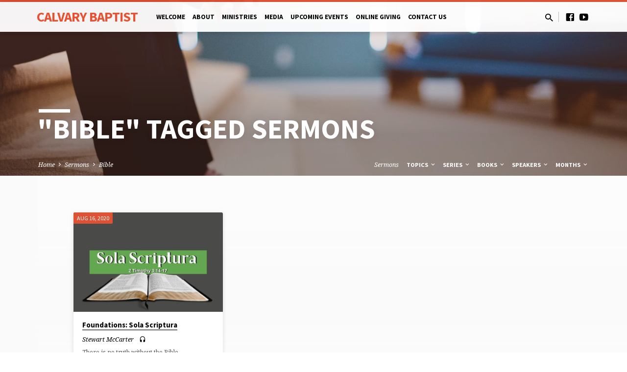

--- FILE ---
content_type: text/html; charset=UTF-8
request_url: https://www.cbcstaunton.org/sermon-tag/bible/
body_size: 16507
content:
<!DOCTYPE html>
<html class="no-js" lang="en-US">
<head>
<meta charset="UTF-8" />
<meta name="viewport" content="width=device-width, initial-scale=1">
<link rel="profile" href="http://gmpg.org/xfn/11">
<meta name='robots' content='index, follow, max-image-preview:large, max-snippet:-1, max-video-preview:-1' />
	<style>img:is([sizes="auto" i], [sizes^="auto," i]) { contain-intrinsic-size: 3000px 1500px }</style>
	
	<!-- This site is optimized with the Yoast SEO plugin v26.8 - https://yoast.com/product/yoast-seo-wordpress/ -->
	<title>Bible Archives - Calvary Baptist Church</title>
	<link rel="canonical" href="https://www.cbcstaunton.org/sermon-tag/bible/" />
	<meta property="og:locale" content="en_US" />
	<meta property="og:type" content="article" />
	<meta property="og:title" content="Bible Archives - Calvary Baptist Church" />
	<meta property="og:url" content="https://www.cbcstaunton.org/sermon-tag/bible/" />
	<meta property="og:site_name" content="Calvary Baptist Church" />
	<meta name="twitter:card" content="summary_large_image" />
	<script type="application/ld+json" class="yoast-schema-graph">{"@context":"https://schema.org","@graph":[{"@type":"CollectionPage","@id":"https://www.cbcstaunton.org/sermon-tag/bible/","url":"https://www.cbcstaunton.org/sermon-tag/bible/","name":"Bible Archives - Calvary Baptist Church","isPartOf":{"@id":"https://www.cbcstaunton.org/#website"},"primaryImageOfPage":{"@id":"https://www.cbcstaunton.org/sermon-tag/bible/#primaryimage"},"image":{"@id":"https://www.cbcstaunton.org/sermon-tag/bible/#primaryimage"},"thumbnailUrl":"https://www.cbcstaunton.org/wp-content/uploads/2020/08/082320-Sola-Scriptura.jpg","breadcrumb":{"@id":"https://www.cbcstaunton.org/sermon-tag/bible/#breadcrumb"},"inLanguage":"en-US"},{"@type":"ImageObject","inLanguage":"en-US","@id":"https://www.cbcstaunton.org/sermon-tag/bible/#primaryimage","url":"https://www.cbcstaunton.org/wp-content/uploads/2020/08/082320-Sola-Scriptura.jpg","contentUrl":"https://www.cbcstaunton.org/wp-content/uploads/2020/08/082320-Sola-Scriptura.jpg","width":1080,"height":1080},{"@type":"BreadcrumbList","@id":"https://www.cbcstaunton.org/sermon-tag/bible/#breadcrumb","itemListElement":[{"@type":"ListItem","position":1,"name":"Home","item":"https://www.cbcstaunton.org/"},{"@type":"ListItem","position":2,"name":"Bible"}]},{"@type":"WebSite","@id":"https://www.cbcstaunton.org/#website","url":"https://www.cbcstaunton.org/","name":"Calvary Baptist Church","description":"Called by God to Become His Disciple and Carry His Message","publisher":{"@id":"https://www.cbcstaunton.org/#organization"},"potentialAction":[{"@type":"SearchAction","target":{"@type":"EntryPoint","urlTemplate":"https://www.cbcstaunton.org/?s={search_term_string}"},"query-input":{"@type":"PropertyValueSpecification","valueRequired":true,"valueName":"search_term_string"}}],"inLanguage":"en-US"},{"@type":"Organization","@id":"https://www.cbcstaunton.org/#organization","name":"Calvary Baptist Church","url":"https://www.cbcstaunton.org/","logo":{"@type":"ImageObject","inLanguage":"en-US","@id":"https://www.cbcstaunton.org/#/schema/logo/image/","url":"https://www.cbcstaunton.org/wp-content/uploads/2019/08/CBC-logo-square.png","contentUrl":"https://www.cbcstaunton.org/wp-content/uploads/2019/08/CBC-logo-square.png","width":1440,"height":1440,"caption":"Calvary Baptist Church"},"image":{"@id":"https://www.cbcstaunton.org/#/schema/logo/image/"},"sameAs":["https://www.facebook.com/CalvaryBaptistChurchStaunton/"]}]}</script>
	<!-- / Yoast SEO plugin. -->


<link rel='dns-prefetch' href='//fonts.googleapis.com' />
<link rel="alternate" type="application/rss+xml" title="Calvary Baptist Church &raquo; Feed" href="https://www.cbcstaunton.org/feed/" />
<link rel="alternate" type="application/rss+xml" title="Calvary Baptist Church &raquo; Comments Feed" href="https://www.cbcstaunton.org/comments/feed/" />
<link rel="alternate" type="text/calendar" title="Calvary Baptist Church &raquo; iCal Feed" href="https://www.cbcstaunton.org/events/?ical=1" />
<link rel="alternate" type="application/rss+xml" title="Calvary Baptist Church &raquo; Bible Sermon Tag Feed" href="https://www.cbcstaunton.org/sermon-tag/bible/feed/" />
<script type="text/javascript">
/* <![CDATA[ */
window._wpemojiSettings = {"baseUrl":"https:\/\/s.w.org\/images\/core\/emoji\/16.0.1\/72x72\/","ext":".png","svgUrl":"https:\/\/s.w.org\/images\/core\/emoji\/16.0.1\/svg\/","svgExt":".svg","source":{"concatemoji":"https:\/\/www.cbcstaunton.org\/wp-includes\/js\/wp-emoji-release.min.js?ver=6.8.3"}};
/*! This file is auto-generated */
!function(s,n){var o,i,e;function c(e){try{var t={supportTests:e,timestamp:(new Date).valueOf()};sessionStorage.setItem(o,JSON.stringify(t))}catch(e){}}function p(e,t,n){e.clearRect(0,0,e.canvas.width,e.canvas.height),e.fillText(t,0,0);var t=new Uint32Array(e.getImageData(0,0,e.canvas.width,e.canvas.height).data),a=(e.clearRect(0,0,e.canvas.width,e.canvas.height),e.fillText(n,0,0),new Uint32Array(e.getImageData(0,0,e.canvas.width,e.canvas.height).data));return t.every(function(e,t){return e===a[t]})}function u(e,t){e.clearRect(0,0,e.canvas.width,e.canvas.height),e.fillText(t,0,0);for(var n=e.getImageData(16,16,1,1),a=0;a<n.data.length;a++)if(0!==n.data[a])return!1;return!0}function f(e,t,n,a){switch(t){case"flag":return n(e,"\ud83c\udff3\ufe0f\u200d\u26a7\ufe0f","\ud83c\udff3\ufe0f\u200b\u26a7\ufe0f")?!1:!n(e,"\ud83c\udde8\ud83c\uddf6","\ud83c\udde8\u200b\ud83c\uddf6")&&!n(e,"\ud83c\udff4\udb40\udc67\udb40\udc62\udb40\udc65\udb40\udc6e\udb40\udc67\udb40\udc7f","\ud83c\udff4\u200b\udb40\udc67\u200b\udb40\udc62\u200b\udb40\udc65\u200b\udb40\udc6e\u200b\udb40\udc67\u200b\udb40\udc7f");case"emoji":return!a(e,"\ud83e\udedf")}return!1}function g(e,t,n,a){var r="undefined"!=typeof WorkerGlobalScope&&self instanceof WorkerGlobalScope?new OffscreenCanvas(300,150):s.createElement("canvas"),o=r.getContext("2d",{willReadFrequently:!0}),i=(o.textBaseline="top",o.font="600 32px Arial",{});return e.forEach(function(e){i[e]=t(o,e,n,a)}),i}function t(e){var t=s.createElement("script");t.src=e,t.defer=!0,s.head.appendChild(t)}"undefined"!=typeof Promise&&(o="wpEmojiSettingsSupports",i=["flag","emoji"],n.supports={everything:!0,everythingExceptFlag:!0},e=new Promise(function(e){s.addEventListener("DOMContentLoaded",e,{once:!0})}),new Promise(function(t){var n=function(){try{var e=JSON.parse(sessionStorage.getItem(o));if("object"==typeof e&&"number"==typeof e.timestamp&&(new Date).valueOf()<e.timestamp+604800&&"object"==typeof e.supportTests)return e.supportTests}catch(e){}return null}();if(!n){if("undefined"!=typeof Worker&&"undefined"!=typeof OffscreenCanvas&&"undefined"!=typeof URL&&URL.createObjectURL&&"undefined"!=typeof Blob)try{var e="postMessage("+g.toString()+"("+[JSON.stringify(i),f.toString(),p.toString(),u.toString()].join(",")+"));",a=new Blob([e],{type:"text/javascript"}),r=new Worker(URL.createObjectURL(a),{name:"wpTestEmojiSupports"});return void(r.onmessage=function(e){c(n=e.data),r.terminate(),t(n)})}catch(e){}c(n=g(i,f,p,u))}t(n)}).then(function(e){for(var t in e)n.supports[t]=e[t],n.supports.everything=n.supports.everything&&n.supports[t],"flag"!==t&&(n.supports.everythingExceptFlag=n.supports.everythingExceptFlag&&n.supports[t]);n.supports.everythingExceptFlag=n.supports.everythingExceptFlag&&!n.supports.flag,n.DOMReady=!1,n.readyCallback=function(){n.DOMReady=!0}}).then(function(){return e}).then(function(){var e;n.supports.everything||(n.readyCallback(),(e=n.source||{}).concatemoji?t(e.concatemoji):e.wpemoji&&e.twemoji&&(t(e.twemoji),t(e.wpemoji)))}))}((window,document),window._wpemojiSettings);
/* ]]> */
</script>
<style id='wp-emoji-styles-inline-css' type='text/css'>

	img.wp-smiley, img.emoji {
		display: inline !important;
		border: none !important;
		box-shadow: none !important;
		height: 1em !important;
		width: 1em !important;
		margin: 0 0.07em !important;
		vertical-align: -0.1em !important;
		background: none !important;
		padding: 0 !important;
	}
</style>
<link rel='stylesheet' id='wp-block-library-css' href='https://www.cbcstaunton.org/wp-includes/css/dist/block-library/style.min.css?ver=6.8.3' type='text/css' media='all' />
<style id='classic-theme-styles-inline-css' type='text/css'>
/*! This file is auto-generated */
.wp-block-button__link{color:#fff;background-color:#32373c;border-radius:9999px;box-shadow:none;text-decoration:none;padding:calc(.667em + 2px) calc(1.333em + 2px);font-size:1.125em}.wp-block-file__button{background:#32373c;color:#fff;text-decoration:none}
</style>
<style id='global-styles-inline-css' type='text/css'>
:root{--wp--preset--aspect-ratio--square: 1;--wp--preset--aspect-ratio--4-3: 4/3;--wp--preset--aspect-ratio--3-4: 3/4;--wp--preset--aspect-ratio--3-2: 3/2;--wp--preset--aspect-ratio--2-3: 2/3;--wp--preset--aspect-ratio--16-9: 16/9;--wp--preset--aspect-ratio--9-16: 9/16;--wp--preset--color--black: #000000;--wp--preset--color--cyan-bluish-gray: #abb8c3;--wp--preset--color--white: #fff;--wp--preset--color--pale-pink: #f78da7;--wp--preset--color--vivid-red: #cf2e2e;--wp--preset--color--luminous-vivid-orange: #ff6900;--wp--preset--color--luminous-vivid-amber: #fcb900;--wp--preset--color--light-green-cyan: #7bdcb5;--wp--preset--color--vivid-green-cyan: #00d084;--wp--preset--color--pale-cyan-blue: #8ed1fc;--wp--preset--color--vivid-cyan-blue: #0693e3;--wp--preset--color--vivid-purple: #9b51e0;--wp--preset--color--main: #e55234;--wp--preset--color--accent: #6b6b6b;--wp--preset--color--dark: #000;--wp--preset--color--light: #777;--wp--preset--color--light-bg: #f5f5f5;--wp--preset--gradient--vivid-cyan-blue-to-vivid-purple: linear-gradient(135deg,rgba(6,147,227,1) 0%,rgb(155,81,224) 100%);--wp--preset--gradient--light-green-cyan-to-vivid-green-cyan: linear-gradient(135deg,rgb(122,220,180) 0%,rgb(0,208,130) 100%);--wp--preset--gradient--luminous-vivid-amber-to-luminous-vivid-orange: linear-gradient(135deg,rgba(252,185,0,1) 0%,rgba(255,105,0,1) 100%);--wp--preset--gradient--luminous-vivid-orange-to-vivid-red: linear-gradient(135deg,rgba(255,105,0,1) 0%,rgb(207,46,46) 100%);--wp--preset--gradient--very-light-gray-to-cyan-bluish-gray: linear-gradient(135deg,rgb(238,238,238) 0%,rgb(169,184,195) 100%);--wp--preset--gradient--cool-to-warm-spectrum: linear-gradient(135deg,rgb(74,234,220) 0%,rgb(151,120,209) 20%,rgb(207,42,186) 40%,rgb(238,44,130) 60%,rgb(251,105,98) 80%,rgb(254,248,76) 100%);--wp--preset--gradient--blush-light-purple: linear-gradient(135deg,rgb(255,206,236) 0%,rgb(152,150,240) 100%);--wp--preset--gradient--blush-bordeaux: linear-gradient(135deg,rgb(254,205,165) 0%,rgb(254,45,45) 50%,rgb(107,0,62) 100%);--wp--preset--gradient--luminous-dusk: linear-gradient(135deg,rgb(255,203,112) 0%,rgb(199,81,192) 50%,rgb(65,88,208) 100%);--wp--preset--gradient--pale-ocean: linear-gradient(135deg,rgb(255,245,203) 0%,rgb(182,227,212) 50%,rgb(51,167,181) 100%);--wp--preset--gradient--electric-grass: linear-gradient(135deg,rgb(202,248,128) 0%,rgb(113,206,126) 100%);--wp--preset--gradient--midnight: linear-gradient(135deg,rgb(2,3,129) 0%,rgb(40,116,252) 100%);--wp--preset--font-size--small: 13px;--wp--preset--font-size--medium: 20px;--wp--preset--font-size--large: 36px;--wp--preset--font-size--x-large: 42px;--wp--preset--spacing--20: 0.44rem;--wp--preset--spacing--30: 0.67rem;--wp--preset--spacing--40: 1rem;--wp--preset--spacing--50: 1.5rem;--wp--preset--spacing--60: 2.25rem;--wp--preset--spacing--70: 3.38rem;--wp--preset--spacing--80: 5.06rem;--wp--preset--shadow--natural: 6px 6px 9px rgba(0, 0, 0, 0.2);--wp--preset--shadow--deep: 12px 12px 50px rgba(0, 0, 0, 0.4);--wp--preset--shadow--sharp: 6px 6px 0px rgba(0, 0, 0, 0.2);--wp--preset--shadow--outlined: 6px 6px 0px -3px rgba(255, 255, 255, 1), 6px 6px rgba(0, 0, 0, 1);--wp--preset--shadow--crisp: 6px 6px 0px rgba(0, 0, 0, 1);}:where(.is-layout-flex){gap: 0.5em;}:where(.is-layout-grid){gap: 0.5em;}body .is-layout-flex{display: flex;}.is-layout-flex{flex-wrap: wrap;align-items: center;}.is-layout-flex > :is(*, div){margin: 0;}body .is-layout-grid{display: grid;}.is-layout-grid > :is(*, div){margin: 0;}:where(.wp-block-columns.is-layout-flex){gap: 2em;}:where(.wp-block-columns.is-layout-grid){gap: 2em;}:where(.wp-block-post-template.is-layout-flex){gap: 1.25em;}:where(.wp-block-post-template.is-layout-grid){gap: 1.25em;}.has-black-color{color: var(--wp--preset--color--black) !important;}.has-cyan-bluish-gray-color{color: var(--wp--preset--color--cyan-bluish-gray) !important;}.has-white-color{color: var(--wp--preset--color--white) !important;}.has-pale-pink-color{color: var(--wp--preset--color--pale-pink) !important;}.has-vivid-red-color{color: var(--wp--preset--color--vivid-red) !important;}.has-luminous-vivid-orange-color{color: var(--wp--preset--color--luminous-vivid-orange) !important;}.has-luminous-vivid-amber-color{color: var(--wp--preset--color--luminous-vivid-amber) !important;}.has-light-green-cyan-color{color: var(--wp--preset--color--light-green-cyan) !important;}.has-vivid-green-cyan-color{color: var(--wp--preset--color--vivid-green-cyan) !important;}.has-pale-cyan-blue-color{color: var(--wp--preset--color--pale-cyan-blue) !important;}.has-vivid-cyan-blue-color{color: var(--wp--preset--color--vivid-cyan-blue) !important;}.has-vivid-purple-color{color: var(--wp--preset--color--vivid-purple) !important;}.has-black-background-color{background-color: var(--wp--preset--color--black) !important;}.has-cyan-bluish-gray-background-color{background-color: var(--wp--preset--color--cyan-bluish-gray) !important;}.has-white-background-color{background-color: var(--wp--preset--color--white) !important;}.has-pale-pink-background-color{background-color: var(--wp--preset--color--pale-pink) !important;}.has-vivid-red-background-color{background-color: var(--wp--preset--color--vivid-red) !important;}.has-luminous-vivid-orange-background-color{background-color: var(--wp--preset--color--luminous-vivid-orange) !important;}.has-luminous-vivid-amber-background-color{background-color: var(--wp--preset--color--luminous-vivid-amber) !important;}.has-light-green-cyan-background-color{background-color: var(--wp--preset--color--light-green-cyan) !important;}.has-vivid-green-cyan-background-color{background-color: var(--wp--preset--color--vivid-green-cyan) !important;}.has-pale-cyan-blue-background-color{background-color: var(--wp--preset--color--pale-cyan-blue) !important;}.has-vivid-cyan-blue-background-color{background-color: var(--wp--preset--color--vivid-cyan-blue) !important;}.has-vivid-purple-background-color{background-color: var(--wp--preset--color--vivid-purple) !important;}.has-black-border-color{border-color: var(--wp--preset--color--black) !important;}.has-cyan-bluish-gray-border-color{border-color: var(--wp--preset--color--cyan-bluish-gray) !important;}.has-white-border-color{border-color: var(--wp--preset--color--white) !important;}.has-pale-pink-border-color{border-color: var(--wp--preset--color--pale-pink) !important;}.has-vivid-red-border-color{border-color: var(--wp--preset--color--vivid-red) !important;}.has-luminous-vivid-orange-border-color{border-color: var(--wp--preset--color--luminous-vivid-orange) !important;}.has-luminous-vivid-amber-border-color{border-color: var(--wp--preset--color--luminous-vivid-amber) !important;}.has-light-green-cyan-border-color{border-color: var(--wp--preset--color--light-green-cyan) !important;}.has-vivid-green-cyan-border-color{border-color: var(--wp--preset--color--vivid-green-cyan) !important;}.has-pale-cyan-blue-border-color{border-color: var(--wp--preset--color--pale-cyan-blue) !important;}.has-vivid-cyan-blue-border-color{border-color: var(--wp--preset--color--vivid-cyan-blue) !important;}.has-vivid-purple-border-color{border-color: var(--wp--preset--color--vivid-purple) !important;}.has-vivid-cyan-blue-to-vivid-purple-gradient-background{background: var(--wp--preset--gradient--vivid-cyan-blue-to-vivid-purple) !important;}.has-light-green-cyan-to-vivid-green-cyan-gradient-background{background: var(--wp--preset--gradient--light-green-cyan-to-vivid-green-cyan) !important;}.has-luminous-vivid-amber-to-luminous-vivid-orange-gradient-background{background: var(--wp--preset--gradient--luminous-vivid-amber-to-luminous-vivid-orange) !important;}.has-luminous-vivid-orange-to-vivid-red-gradient-background{background: var(--wp--preset--gradient--luminous-vivid-orange-to-vivid-red) !important;}.has-very-light-gray-to-cyan-bluish-gray-gradient-background{background: var(--wp--preset--gradient--very-light-gray-to-cyan-bluish-gray) !important;}.has-cool-to-warm-spectrum-gradient-background{background: var(--wp--preset--gradient--cool-to-warm-spectrum) !important;}.has-blush-light-purple-gradient-background{background: var(--wp--preset--gradient--blush-light-purple) !important;}.has-blush-bordeaux-gradient-background{background: var(--wp--preset--gradient--blush-bordeaux) !important;}.has-luminous-dusk-gradient-background{background: var(--wp--preset--gradient--luminous-dusk) !important;}.has-pale-ocean-gradient-background{background: var(--wp--preset--gradient--pale-ocean) !important;}.has-electric-grass-gradient-background{background: var(--wp--preset--gradient--electric-grass) !important;}.has-midnight-gradient-background{background: var(--wp--preset--gradient--midnight) !important;}.has-small-font-size{font-size: var(--wp--preset--font-size--small) !important;}.has-medium-font-size{font-size: var(--wp--preset--font-size--medium) !important;}.has-large-font-size{font-size: var(--wp--preset--font-size--large) !important;}.has-x-large-font-size{font-size: var(--wp--preset--font-size--x-large) !important;}
:where(.wp-block-post-template.is-layout-flex){gap: 1.25em;}:where(.wp-block-post-template.is-layout-grid){gap: 1.25em;}
:where(.wp-block-columns.is-layout-flex){gap: 2em;}:where(.wp-block-columns.is-layout-grid){gap: 2em;}
:root :where(.wp-block-pullquote){font-size: 1.5em;line-height: 1.6;}
</style>
<link rel='stylesheet' id='rtec_styles-css' href='https://www.cbcstaunton.org/wp-content/plugins/registrations-for-the-events-calendar/css/rtec-styles.css?ver=2.13.9' type='text/css' media='all' />
<link rel='stylesheet' id='saved-google-fonts-css' href='//fonts.googleapis.com/css?family=Source+Sans+Pro:300,400,600,700,300italic,400italic,600italic,700italic%7CNoto+Serif:400,700,400italic,700italic' type='text/css' media='all' />
<link rel='stylesheet' id='materialdesignicons-css' href='https://www.cbcstaunton.org/wp-content/themes/saved/css/materialdesignicons.min.css?ver=2.2.1' type='text/css' media='all' />
<link rel='stylesheet' id='saved-style-css' href='https://www.cbcstaunton.org/wp-content/themes/saved/style.css?ver=2.2.1' type='text/css' media='all' />
<script type="text/javascript" src="https://www.cbcstaunton.org/wp-includes/js/jquery/jquery.min.js?ver=3.7.1" id="jquery-core-js"></script>
<script type="text/javascript" src="https://www.cbcstaunton.org/wp-includes/js/jquery/jquery-migrate.min.js?ver=3.4.1" id="jquery-migrate-js"></script>
<script type="text/javascript" id="ctfw-ie-unsupported-js-extra">
/* <![CDATA[ */
var ctfw_ie_unsupported = {"default_version":"7","min_version":"5","max_version":"9","version":"9","message":"You are using an outdated version of Internet Explorer. Please upgrade your browser to use this site.","redirect_url":"https:\/\/browsehappy.com\/"};
/* ]]> */
</script>
<script type="text/javascript" src="https://www.cbcstaunton.org/wp-content/themes/saved/framework/js/ie-unsupported.js?ver=2.2.1" id="ctfw-ie-unsupported-js"></script>
<script type="text/javascript" src="https://www.cbcstaunton.org/wp-content/themes/saved/framework/js/jquery.fitvids.js?ver=2.2.1" id="fitvids-js"></script>
<script type="text/javascript" id="ctfw-responsive-embeds-js-extra">
/* <![CDATA[ */
var ctfw_responsive_embeds = {"wp_responsive_embeds":"1"};
/* ]]> */
</script>
<script type="text/javascript" src="https://www.cbcstaunton.org/wp-content/themes/saved/framework/js/responsive-embeds.js?ver=2.2.1" id="ctfw-responsive-embeds-js"></script>
<script type="text/javascript" src="https://www.cbcstaunton.org/wp-content/themes/saved/js/lib/superfish.modified.js?ver=2.2.1" id="superfish-js"></script>
<script type="text/javascript" src="https://www.cbcstaunton.org/wp-content/themes/saved/js/lib/supersubs.js?ver=2.2.1" id="supersubs-js"></script>
<script type="text/javascript" src="https://www.cbcstaunton.org/wp-content/themes/saved/js/lib/jquery.meanmenu.modified.js?ver=2.2.1" id="jquery-meanmenu-js"></script>
<script type="text/javascript" src="https://www.cbcstaunton.org/wp-content/themes/saved/js/lib/js.cookie.min.js?ver=2.2.1" id="js-cookie-js"></script>
<script type="text/javascript" src="https://www.cbcstaunton.org/wp-content/themes/saved/js/lib/jquery.waitforimages.min.js?ver=2.2.1" id="jquery-waitforimages-js"></script>
<script type="text/javascript" src="https://www.cbcstaunton.org/wp-content/themes/saved/js/lib/jquery.dropdown.min.js?ver=2.2.1" id="jquery-dropdown-js"></script>
<script type="text/javascript" src="https://www.cbcstaunton.org/wp-content/themes/saved/js/lib/jquery.matchHeight-min.js?ver=2.2.1" id="jquery-matchHeight-js"></script>
<script type="text/javascript" src="https://www.cbcstaunton.org/wp-content/themes/saved/js/lib/scrollreveal.min.js?ver=2.2.1" id="scrollreveal-js"></script>
<script type="text/javascript" id="saved-main-js-extra">
/* <![CDATA[ */
var saved_main = {"site_path":"\/","home_url":"https:\/\/www.cbcstaunton.org","theme_url":"https:\/\/www.cbcstaunton.org\/wp-content\/themes\/saved","is_ssl":"1","mobile_menu_close":"saved-icon saved-icon-mobile-menu-close mdi mdi-close","scroll_animations":"1","comment_name_required":"1","comment_email_required":"1","comment_name_error_required":"Required","comment_email_error_required":"Required","comment_email_error_invalid":"Invalid Email","comment_url_error_invalid":"Invalid URL","comment_message_error_required":"Comment Required"};
/* ]]> */
</script>
<script type="text/javascript" src="https://www.cbcstaunton.org/wp-content/themes/saved/js/main.js?ver=2.2.1" id="saved-main-js"></script>
<link rel="https://api.w.org/" href="https://www.cbcstaunton.org/wp-json/" /><link rel="alternate" title="JSON" type="application/json" href="https://www.cbcstaunton.org/wp-json/wp/v2/ctc_sermon_tag/384" /><link rel="EditURI" type="application/rsd+xml" title="RSD" href="https://www.cbcstaunton.org/xmlrpc.php?rsd" />
<div id="fb-root"></div>
<script async defer crossorigin="anonymous" src="https://connect.facebook.net/en_US/sdk.js#xfbml=1&version=v6.0"></script>                    <!-- Tracking code generated with Simple Universal Google Analytics plugin v1.0.5 -->
                    <script>
                    (function(i,s,o,g,r,a,m){i['GoogleAnalyticsObject']=r;i[r]=i[r]||function(){
                    (i[r].q=i[r].q||[]).push(arguments)},i[r].l=1*new Date();a=s.createElement(o),
                    m=s.getElementsByTagName(o)[0];a.async=1;a.src=g;m.parentNode.insertBefore(a,m)
                    })(window,document,'script','//www.google-analytics.com/analytics.js','ga');

                    ga('create', 'UA-77901105-21', 'auto');
                    ga('send', 'pageview');

                    </script>
                    <!-- / Simple Universal Google Analytics plugin --><meta name="tec-api-version" content="v1"><meta name="tec-api-origin" content="https://www.cbcstaunton.org"><link rel="alternate" href="https://www.cbcstaunton.org/wp-json/tribe/events/v1/" />
<style type="text/css">.has-main-background-color,p.has-main-background-color { background-color: #e55234; }.has-main-color,p.has-main-color { color: #e55234; }.has-accent-background-color,p.has-accent-background-color { background-color: #6b6b6b; }.has-accent-color,p.has-accent-color { color: #6b6b6b; }.has-dark-background-color,p.has-dark-background-color { background-color: #000; }.has-dark-color,p.has-dark-color { color: #000; }.has-light-background-color,p.has-light-background-color { background-color: #777; }.has-light-color,p.has-light-color { color: #777; }.has-light-bg-background-color,p.has-light-bg-background-color { background-color: #f5f5f5; }.has-light-bg-color,p.has-light-bg-color { color: #f5f5f5; }.has-white-background-color,p.has-white-background-color { background-color: #fff; }.has-white-color,p.has-white-color { color: #fff; }</style>

<style type="text/css">
#saved-logo-text {
	font-family: 'Source Sans Pro', Arial, Helvetica, sans-serif;
}

.saved-entry-content h1, .saved-entry-content h2, .saved-entry-content h3, .saved-entry-content h4, .saved-entry-content h5, .saved-entry-content h6, .saved-entry-content .saved-h1, .saved-entry-content .saved-h2, .saved-entry-content .saved-h3, .saved-entry-content .saved-h4, .saved-entry-content .saved-h5, .saved-entry-content .saved-h6, .saved-widget .saved-entry-compact-header h3, .mce-content-body h1, .mce-content-body h2, .mce-content-body h3, .mce-content-body h4, .mce-content-body h5, .mce-content-body h6, .textwidget h1, .textwidget h2, .textwidget h3, .textwidget h4, .textwidget h5, .textwidget h6, .saved-bg-section-content h1, .saved-bg-section-content h2, #saved-banner-title div, .saved-widget-title, .saved-caption-image-title, #saved-comments-title, #reply-title, .saved-nav-block-title, .has-drop-cap:not(:focus):first-letter, .saved-entry-content h1, .saved-entry-content h2, .saved-entry-content h3, .saved-entry-content h4, .saved-entry-content h5, .saved-entry-content h6, .saved-entry-content .saved-h1, .saved-entry-content .saved-h2, .saved-entry-content .saved-h3, .saved-entry-content .saved-h4, .saved-entry-content .saved-h5, .saved-entry-content .saved-h6, .mce-content-body h1, .mce-content-body h2, .mce-content-body h3, .mce-content-body h4, .mce-content-body h5, .mce-content-body h6 {
	font-family: 'Source Sans Pro', Arial, Helvetica, sans-serif;
}

#saved-header-menu-content, .mean-container .mean-nav, #saved-header-bottom, .jq-dropdown, #saved-footer-menu, .saved-pagination, .saved-comment-title, .wp-block-latest-comments__comment-author, .saved-entry-full-content a:not(.saved-icon), .saved-entry-full-meta a:not(.saved-icon), .saved-entry-full-footer a, .saved-comment-content a, .saved-map-section a, #respond a, .textwidget a, .widget_ctfw-giving a, .widget_mc4wp_form_widget a, .saved-entry-full-meta-second-line a, #saved-map-section-date .saved-map-section-item-note a, .widget_rss li a, .saved-entry-short-title, .saved-entry-short-title a, .saved-colored-section-title, .saved-entry-compact-right h3, .saved-entry-compact-right h3 a, .saved-sticky-item, .saved-bg-section-text a, .saved-image-section-text a, #saved-sticky-content-custom-content a, .mce-content-body a, .saved-nav-left-right a, select, .saved-button, .saved-buttons-list a, .saved-menu-button > a, input[type=submit], .widget_tag_cloud a, .wp-block-file .wp-block-file__button, .widget_categories > ul, .widget_ctfw-categories > ul, .widget_ctfw-archives > ul, .widget_ctfw-galleries > ul, .widget_recent_entries > ul, .widget_archive > ul, .widget_meta > ul, .widget_pages > ul, .widget_links > ul, .widget_nav_menu ul.menu, .widget_calendar #wp-calendar nav span, .wp-block-calendar #wp-calendar nav span, .saved-entry-compact-image time, .saved-entry-short-label, .saved-colored-section-label, .saved-sticky-item-date, #saved-map-section-address, .saved-entry-full-date, .saved-entry-full-meta-bold, #saved-map-section-date .saved-map-section-item-text, .widget_calendar #wp-calendar caption, .widget_calendar #wp-calendar th, .saved-calendar-table-header-content, .wp-block-calendar #wp-calendar caption, .wp-block-calendar #wp-calendar th, dt, .saved-entry-content th, .mce-content-body th, blockquote cite, #respond label:not(.error):not([for=wp-comment-cookies-consent]), .wp-block-table tr:first-of-type strong, .wp-block-search__label {
	font-family: 'Source Sans Pro', Arial, Helvetica, sans-serif;
}

body, #cancel-comment-reply-link, .saved-entry-short-meta a:not(.saved-icon), .saved-entry-content-short a, .ctfw-breadcrumbs, .saved-caption-image-description, .saved-entry-full-meta-second-line, #saved-header-archives-section-name, .saved-comment-title span, #saved-calendar-title-category, #saved-header-search-mobile input[type=text], .saved-entry-full-content .saved-sermon-index-list li li a:not(.saved-icon), pre.wp-block-verse {
	font-family: 'Noto Serif', Georgia, 'Bitstream Vera Serif', 'Times New Roman', Times, serif;
}

 {
	background-color: #e55234;
}

.saved-color-main-bg, .sf-menu ul, .saved-calendar-table-header, .saved-calendar-table-top, .saved-calendar-table-header-row, .mean-container .mean-nav, .jq-dropdown .jq-dropdown-menu, .jq-dropdown .jq-dropdown-panel, .tooltipster-sidetip.saved-tooltipster .tooltipster-box, .saved-entry-compact-image time, .saved-entry-short-label, #saved-sticky, .has-main-background-color, p.has-main-background-color {
	background-color: rgba(229, 82, 52, 0.95);
}

.saved-calendar-table-header {
	border-color: #e55234 !important;
}

#saved-header-top.saved-header-has-line, .saved-calendar-table-header {
	border-color: rgba(229, 82, 52, 0.95);
}

#saved-logo-text, #saved-logo-text a, .mean-container .mean-nav ul li a.mean-expand, .has-main-color, p.has-main-color {
	color: #e55234 !important;
}

a, a:hover, #saved-header-menu-content > li:hover > a, #saved-map-section-list a:hover, #saved-header-search a:hover, #saved-header-search-opened .saved-search-button, #saved-header-icons a:hover, .saved-entry-short-icons .saved-icon:hover, .saved-entry-compact-icons .saved-icon:hover, .saved-entry-full-meta a:hover, #saved-calendar-remove-category a:hover, #saved-calendar-header-right a, .mean-container .saved-icon-mobile-menu-close, #saved-map-section-marker .saved-icon, .saved-entry-full-content .saved-entry-short-meta a:hover, .saved-entry-full-meta > li a.mdi:hover, .widget_search .saved-search-button:hover, #respond a:hover {
	color: #6b6b6b;
}

.saved-entry-content a:hover:not(.saved-button):not(.wp-block-file__button), .saved-entry-compact-right a:hover, .saved-entry-full-meta a:hover, .saved-button.saved-button-light:hover, .saved-buttons-list a.saved-button-light:hover, .saved-button:hover, .saved-buttons-list a:hover, input[type=submit]:hover, .widget_tag_cloud a:hover, .saved-nav-left-right a:hover, .wp-block-file .wp-block-file__button:hover, .has-accent-color, p.has-accent-color {
	color: #6b6b6b !important;
}

.saved-entry-short-title a, .saved-entry-compact-right h3 a, .saved-entry-full-content a:not(.saved-button):not(.saved-button-light):not(.wp-block-file__button), .saved-entry-full-meta a:not(.saved-button), .saved-entry-full-footer a:not(.saved-button), .saved-comments a:not(.saved-button), .saved-map-section a:not(.saved-button), #respond a:not(.saved-button), .saved-compact-content a:not(.saved-button), .textwidget a:not(.saved-button), .widget_ctfw-giving a, .widget_mc4wp_form_widget a, .saved-image-section-text a, .mce-content-body a, .saved-entry-content h1::before, .saved-entry-content h2::before, .saved-entry-content h3::before, .saved-entry-content h4::before, .saved-entry-content h5::before, .saved-entry-content h6::before, .saved-entry-content .saved-h1::before, .saved-entry-content .saved-h2::before, .saved-entry-content .saved-h3::before, .saved-entry-content .saved-h4::before, .saved-entry-content .saved-h5::before, .saved-entry-content .saved-h6::before, .mce-content-body h1::before, .mce-content-body h2::before, .mce-content-body h3::before, .mce-content-body h4::before, .mce-content-body h5::before, .mce-content-body h6::before, .saved-widget-title::before, #saved-comments-title::before, #reply-title::before, .saved-nav-block-title::before, .saved-entry-full-meta-label::before, dt::before, .saved-entry-content th::before, .mce-content-body th::before, #saved-map-section-address::before, #saved-header-search input[type=text]:focus, input:focus, textarea:focus {
	border-color: #6b6b6b;
}

 {
	border-left-color: #6b6b6b;
}

.saved-button, .saved-buttons-list a, .saved-menu-button > a, input[type=submit], .widget_tag_cloud a, .saved-nav-left-right a, .wp-block-file .wp-block-file__button, .has-accent-background-color, p.has-accent-background-color {
	background-color: #6b6b6b;
}
</style>
<script type="text/javascript">

jQuery( 'html' )
 	.removeClass( 'no-js' )
 	.addClass( 'js' );

</script>
<link rel="icon" href="https://www.cbcstaunton.org/wp-content/uploads/2018/01/cropped-CBC-Staunton_V_Color-LG_COLOR-1-150x150.png" sizes="32x32" />
<link rel="icon" href="https://www.cbcstaunton.org/wp-content/uploads/2018/01/cropped-CBC-Staunton_V_Color-LG_COLOR-1-220x220.png" sizes="192x192" />
<link rel="apple-touch-icon" href="https://www.cbcstaunton.org/wp-content/uploads/2018/01/cropped-CBC-Staunton_V_Color-LG_COLOR-1-220x220.png" />
<meta name="msapplication-TileImage" content="https://www.cbcstaunton.org/wp-content/uploads/2018/01/cropped-CBC-Staunton_V_Color-LG_COLOR-1-300x300.png" />
</head>
<body class="archive tax-ctc_sermon_tag term-bible term-384 wp-embed-responsive wp-theme-saved tribe-no-js ctfw-has-loop-multiple saved-logo-font-source-sans-pro saved-heading-font-source-sans-pro saved-nav-font-source-sans-pro saved-body-font-noto-serif saved-no-logo-image saved-has-uppercase saved-has-heading-accents saved-content-width-980">

<header id="saved-header">

	
<div id="saved-header-top" class="saved-header-has-line saved-header-has-search saved-header-has-icons">

	<div>

		<div id="saved-header-top-bg"></div>

		<div id="saved-header-top-container" class="saved-centered-large">

			<div id="saved-header-top-inner">

				
<div id="saved-logo">

	<div id="saved-logo-content">

		
			<div id="saved-logo-text" class="saved-logo-text-large">
				<div id="saved-logo-text-inner">
					<a href="https://www.cbcstaunton.org/">
						Calvary Baptist 					</a>
				</div>
			</div>

		
	</div>

</div>

				<nav id="saved-header-menu">

					<div id="saved-header-menu-inner">

						<ul id="saved-header-menu-content" class="sf-menu"><li id="menu-item-3464" class="menu-item menu-item-type-custom menu-item-object-custom menu-item-has-children menu-item-3464"><a href="#">Welcome</a>
<ul class="sub-menu">
	<li id="menu-item-3559" class="menu-item menu-item-type-post_type menu-item-object-page menu-item-3559"><a href="https://www.cbcstaunton.org/what-to-expect/">What to Expect</a></li>
	<li id="menu-item-3558" class="menu-item menu-item-type-post_type menu-item-object-page menu-item-3558"><a href="https://www.cbcstaunton.org/directions/">Directions</a></li>
</ul>
</li>
<li id="menu-item-3465" class="menu-item menu-item-type-custom menu-item-object-custom menu-item-has-children menu-item-3465"><a href="#">About</a>
<ul class="sub-menu">
	<li id="menu-item-3508" class="menu-item menu-item-type-post_type menu-item-object-page menu-item-3508"><a href="https://www.cbcstaunton.org/our-vision-purpose-mission-statement-and-core-values/">Our Beliefs</a></li>
	<li id="menu-item-3454" class="menu-item menu-item-type-taxonomy menu-item-object-ctc_person_group menu-item-3454"><a href="https://www.cbcstaunton.org/group/pastors/">Pastors &amp; Staff</a></li>
	<li id="menu-item-3563" class="menu-item menu-item-type-post_type menu-item-object-page menu-item-3563"><a href="https://www.cbcstaunton.org/sunday-worship-services/">Worship</a></li>
	<li id="menu-item-3549" class="menu-item menu-item-type-post_type menu-item-object-page menu-item-3549"><a href="https://www.cbcstaunton.org/our-community/">Missions</a></li>
	<li id="menu-item-4043" class="menu-item menu-item-type-post_type menu-item-object-page menu-item-4043"><a href="https://www.cbcstaunton.org/constitutional-officers/">Pastoral Council</a></li>
</ul>
</li>
<li id="menu-item-3466" class="menu-item menu-item-type-custom menu-item-object-custom menu-item-has-children menu-item-3466"><a href="#">Ministries</a>
<ul class="sub-menu">
	<li id="menu-item-3534" class="menu-item menu-item-type-post_type menu-item-object-page menu-item-3534"><a href="https://www.cbcstaunton.org/sunday-school-bible-study-staunton-va/">Sunday School</a></li>
	<li id="menu-item-3544" class="menu-item menu-item-type-post_type menu-item-object-page menu-item-3544"><a href="https://www.cbcstaunton.org/children/">Children</a></li>
	<li id="menu-item-3535" class="menu-item menu-item-type-post_type menu-item-object-page menu-item-3535"><a href="https://www.cbcstaunton.org/students/">Students</a></li>
	<li id="menu-item-3533" class="menu-item menu-item-type-post_type menu-item-object-page menu-item-3533"><a href="https://www.cbcstaunton.org/womens-ministry/">Women’s Ministry</a></li>
	<li id="menu-item-3532" class="menu-item menu-item-type-post_type menu-item-object-page menu-item-3532"><a href="https://www.cbcstaunton.org/mens-ministry/">Men’s Ministry</a></li>
	<li id="menu-item-3530" class="menu-item menu-item-type-post_type menu-item-object-page menu-item-3530"><a href="https://www.cbcstaunton.org/seniors/">Seniors</a></li>
	<li id="menu-item-3528" class="menu-item menu-item-type-post_type menu-item-object-page menu-item-3528"><a href="https://www.cbcstaunton.org/food-pantryclothes-closet/">Food Pantry/Clothes Closet</a></li>
</ul>
</li>
<li id="menu-item-3475" class="menu-item menu-item-type-post_type menu-item-object-page menu-item-has-children menu-item-3475"><a href="https://www.cbcstaunton.org/sermon-archive/">Media</a>
<ul class="sub-menu">
	<li id="menu-item-5237" class="menu-item menu-item-type-post_type menu-item-object-page menu-item-5237"><a href="https://www.cbcstaunton.org/musicworship/service-broadcast/">Service Broadcast</a></li>
</ul>
</li>
<li id="menu-item-6897" class="menu-item menu-item-type-post_type menu-item-object-page menu-item-6897"><a href="https://www.cbcstaunton.org/calendar/upcoming-events/">Upcoming Events</a></li>
<li id="menu-item-3724" class="menu-item menu-item-type-post_type menu-item-object-page menu-item-3724"><a href="https://www.cbcstaunton.org/online-giving/">Online Giving</a></li>
<li id="menu-item-6591" class="menu-item menu-item-type-post_type menu-item-object-page menu-item-6591"><a href="https://www.cbcstaunton.org/contact/">Contact Us</a></li>
</ul>
					</div>

				</nav>

				
					<div id="saved-header-search" role="search">

						<div id="saved-header-search-opened">

							
<div class="saved-search-form">

	<form method="get" action="https://www.cbcstaunton.org/">

		<label class="screen-reader-text">Search</label>

		<div class="saved-search-field">
			<input type="text" name="s" aria-label="Search">
		</div>

				<a href="#" onClick="jQuery( this ).parent( 'form' ).trigger('submit'); return false;" class="saved-search-button saved-icon saved-icon-search-button mdi mdi-magnify" title="Search"></a>

	</form>

</div>

							<a href="#" id="saved-header-search-close" class="saved-icon saved-icon-search-cancel mdi mdi-close" title="Close Search"></a>

						</div>

						<div id="saved-header-search-closed">
							<a href="#" id="saved-header-search-open" class="saved-icon saved-icon-search-button mdi mdi-magnify" title="Open Search"></a>
						</div>

					</div>

				
				
					<div id="saved-header-icons-divider">
						<div id="saved-header-icons-divider-line"></div>
					</div>

				
				
					<div id="saved-header-icons">
						<ul class="saved-list-icons">
	<li><a href="https://www.facebook.com/CalvaryBaptistChurchStaunton/" class="mdi mdi-facebook-box" title="Facebook" target="_blank" rel="noopener noreferrer"></a></li>
	<li><a href="https://www.youtube.com/channel/UCKAl_ePVziWAgOnFkrYkDFw" class="mdi mdi-youtube-play" title="YouTube" target="_blank" rel="noopener noreferrer"></a></li>
</ul>					</div>

				
				<div id="saved-header-mobile-menu"></div>

			</div>

		</div>

	</div>

</div>

	
<div id="saved-banner" class="saved-color-main-bg saved-banner-title-length-20 saved-has-header-image saved-has-header-title saved-has-breadcrumbs saved-has-header-archives saved-has-header-bottom">

	
		<div id="saved-banner-image" style="opacity: 0.95; background-image: url(https://www.cbcstaunton.org/wp-content/uploads/2018/03/ben-white-292680-unsplash-2-1600x400.jpg);">

			<div id="saved-banner-image-brightness" style="opacity: 0.1;"></div>

			<div class="saved-banner-image-gradient"></div>

		</div>

	
	<div id="saved-banner-inner" class="saved-centered-large">

		
		<div id="saved-banner-title">
						<div class="saved-h1">"Bible" Tagged Sermons</div>
		</div>

	</div>

	
		<div id="saved-header-bottom">

			<div id="saved-header-bottom-inner" class="saved-centered-large saved-clearfix">

				<div class="ctfw-breadcrumbs"><a href="https://www.cbcstaunton.org/">Home</a> <span class="saved-breadcrumb-separator saved-icon saved-icon-breadcrumb-separator mdi mdi-chevron-right"></span> <a href="https://www.cbcstaunton.org/sermons/">Sermons</a> <span class="saved-breadcrumb-separator saved-icon saved-icon-breadcrumb-separator mdi mdi-chevron-right"></span> <a href="https://www.cbcstaunton.org/sermon-tag/bible/">Bible</a></div>
				
					<ul id="saved-header-archives">

						<li id="saved-header-archives-section-name" class="saved-header-archive-top">

							
															<a href="https://www.cbcstaunton.org/sermon-archive/">Sermons</a>
							
						</li>

						
							
								<li class="saved-header-archive-top">

									<a href="#" class="saved-header-archive-top-name">
										Topics										<span class="saved-icon saved-icon-archive-dropdown mdi mdi-chevron-down"></span>
									</a>

									<div id="saved-header-sermon-topic-dropdown" class="saved-header-archive-dropdown jq-dropdown">

			  							<div class="jq-dropdown-panel">

											<ul class="saved-header-archive-list">

												
													<li>

														<a href="https://www.cbcstaunton.org/sermon-topic/acts/" title="Acts">Acts</a>

																													<span class="saved-header-archive-dropdown-count">30</span>
														
													</li>

												
													<li>

														<a href="https://www.cbcstaunton.org/sermon-topic/arrogance/" title="arrogance">arrogance</a>

																													<span class="saved-header-archive-dropdown-count">1</span>
														
													</li>

												
													<li>

														<a href="https://www.cbcstaunton.org/sermon-topic/authority/" title="authority">authority</a>

																													<span class="saved-header-archive-dropdown-count">2</span>
														
													</li>

												
													<li>

														<a href="https://www.cbcstaunton.org/sermon-topic/baptism/" title="baptism">baptism</a>

																													<span class="saved-header-archive-dropdown-count">1</span>
														
													</li>

												
													<li>

														<a href="https://www.cbcstaunton.org/sermon-topic/beatitudes/" title="Beatitudes">Beatitudes</a>

																													<span class="saved-header-archive-dropdown-count">1</span>
														
													</li>

												
													<li>

														<a href="https://www.cbcstaunton.org/sermon-topic/begining/" title="begining">begining</a>

																													<span class="saved-header-archive-dropdown-count">5</span>
														
													</li>

												
													<li>

														<a href="https://www.cbcstaunton.org/sermon-topic/birthright/" title="birthright">birthright</a>

																													<span class="saved-header-archive-dropdown-count">1</span>
														
													</li>

												
													<li>

														<a href="https://www.cbcstaunton.org/sermon-topic/bless-your-children/" title="Bless your children">Bless your children</a>

																													<span class="saved-header-archive-dropdown-count">1</span>
														
													</li>

												
													<li>

														<a href="https://www.cbcstaunton.org/sermon-topic/blessing/" title="blessing">blessing</a>

																													<span class="saved-header-archive-dropdown-count">3</span>
														
													</li>

												
													<li>

														<a href="https://www.cbcstaunton.org/sermon-topic/children/" title="Children">Children</a>

																													<span class="saved-header-archive-dropdown-count">1</span>
														
													</li>

												
													<li>

														<a href="https://www.cbcstaunton.org/sermon-topic/choices/" title="Choices">Choices</a>

																													<span class="saved-header-archive-dropdown-count">1</span>
														
													</li>

												
													<li>

														<a href="https://www.cbcstaunton.org/sermon-topic/christ-alone/" title="Christ Alone">Christ Alone</a>

																													<span class="saved-header-archive-dropdown-count">1</span>
														
													</li>

												
													<li>

														<a href="https://www.cbcstaunton.org/sermon-topic/christmas/" title="Christmas">Christmas</a>

																													<span class="saved-header-archive-dropdown-count">2</span>
														
													</li>

												
													<li>

														<a href="https://www.cbcstaunton.org/sermon-topic/church/" title="Church">Church</a>

																													<span class="saved-header-archive-dropdown-count">11</span>
														
													</li>

												
													<li>

														<a href="https://www.cbcstaunton.org/sermon-topic/comfort/" title="comfort">comfort</a>

																													<span class="saved-header-archive-dropdown-count">1</span>
														
													</li>

												
													<li>

														<a href="https://www.cbcstaunton.org/sermon-topic/communion/" title="Communion">Communion</a>

																													<span class="saved-header-archive-dropdown-count">1</span>
														
													</li>

												
													<li>

														<a href="https://www.cbcstaunton.org/sermon-topic/covenant/" title="covenant">covenant</a>

																													<span class="saved-header-archive-dropdown-count">2</span>
														
													</li>

												
													<li>

														<a href="https://www.cbcstaunton.org/sermon-topic/creation/" title="creation">creation</a>

																													<span class="saved-header-archive-dropdown-count">5</span>
														
													</li>

												
													<li>

														<a href="https://www.cbcstaunton.org/sermon-topic/cross/" title="cross">cross</a>

																													<span class="saved-header-archive-dropdown-count">1</span>
														
													</li>

												
													<li>

														<a href="https://www.cbcstaunton.org/sermon-topic/deacons/" title="Deacons">Deacons</a>

																													<span class="saved-header-archive-dropdown-count">1</span>
														
													</li>

												
													<li>

														<a href="https://www.cbcstaunton.org/sermon-topic/direction/" title="direction">direction</a>

																													<span class="saved-header-archive-dropdown-count">3</span>
														
													</li>

												
													<li>

														<a href="https://www.cbcstaunton.org/sermon-topic/discipleship/" title="Discipleship">Discipleship</a>

																													<span class="saved-header-archive-dropdown-count">23</span>
														
													</li>

												
													<li>

														<a href="https://www.cbcstaunton.org/sermon-topic/evangelism/" title="Evangelism">Evangelism</a>

																													<span class="saved-header-archive-dropdown-count">1</span>
														
													</li>

												
													<li>

														<a href="https://www.cbcstaunton.org/sermon-topic/faith/" title="faith">faith</a>

																													<span class="saved-header-archive-dropdown-count">4</span>
														
													</li>

												
													<li>

														<a href="https://www.cbcstaunton.org/sermon-topic/family/" title="Family">Family</a>

																													<span class="saved-header-archive-dropdown-count">6</span>
														
													</li>

												
													<li>

														<a href="https://www.cbcstaunton.org/sermon-topic/fear/" title="fear">fear</a>

																													<span class="saved-header-archive-dropdown-count">1</span>
														
													</li>

												
													<li>

														<a href="https://www.cbcstaunton.org/sermon-topic/forgiveness/" title="forgiveness">forgiveness</a>

																													<span class="saved-header-archive-dropdown-count">6</span>
														
													</li>

												
													<li>

														<a href="https://www.cbcstaunton.org/sermon-topic/freedom/" title="freedom">freedom</a>

																													<span class="saved-header-archive-dropdown-count">2</span>
														
													</li>

												
													<li>

														<a href="https://www.cbcstaunton.org/sermon-topic/fruit/" title="fruit">fruit</a>

																													<span class="saved-header-archive-dropdown-count">1</span>
														
													</li>

												
													<li>

														<a href="https://www.cbcstaunton.org/sermon-topic/gift/" title="gift">gift</a>

																													<span class="saved-header-archive-dropdown-count">2</span>
														
													</li>

												
													<li>

														<a href="https://www.cbcstaunton.org/sermon-topic/gods-glory/" title="God&#039;s glory">God&#039;s glory</a>

																													<span class="saved-header-archive-dropdown-count">1</span>
														
													</li>

												
													<li>

														<a href="https://www.cbcstaunton.org/sermon-topic/gods-plan/" title="God&#039;s Plan">God&#039;s Plan</a>

																													<span class="saved-header-archive-dropdown-count">1</span>
														
													</li>

												
													<li>

														<a href="https://www.cbcstaunton.org/sermon-topic/gods-promises/" title="God&#039;s promises">God&#039;s promises</a>

																													<span class="saved-header-archive-dropdown-count">2</span>
														
													</li>

												
													<li>

														<a href="https://www.cbcstaunton.org/sermon-topic/gods-will/" title="God&#039;s Will">God&#039;s Will</a>

																													<span class="saved-header-archive-dropdown-count">1</span>
														
													</li>

												
													<li>

														<a href="https://www.cbcstaunton.org/sermon-topic/godly-heritage/" title="Godly heritage">Godly heritage</a>

																													<span class="saved-header-archive-dropdown-count">1</span>
														
													</li>

												
													<li>

														<a href="https://www.cbcstaunton.org/sermon-topic/gospel/" title="Gospel">Gospel</a>

																													<span class="saved-header-archive-dropdown-count">8</span>
														
													</li>

												
													<li>

														<a href="https://www.cbcstaunton.org/sermon-topic/grace/" title="Grace">Grace</a>

																													<span class="saved-header-archive-dropdown-count">3</span>
														
													</li>

												
													<li>

														<a href="https://www.cbcstaunton.org/sermon-topic/grateful/" title="Grateful">Grateful</a>

																													<span class="saved-header-archive-dropdown-count">1</span>
														
													</li>

												
													<li>

														<a href="https://www.cbcstaunton.org/sermon-topic/guilt/" title="Guilt">Guilt</a>

																													<span class="saved-header-archive-dropdown-count">1</span>
														
													</li>

												
													<li>

														<a href="https://www.cbcstaunton.org/sermon-topic/heaven/" title="Heaven">Heaven</a>

																													<span class="saved-header-archive-dropdown-count">1</span>
														
													</li>

												
													<li>

														<a href="https://www.cbcstaunton.org/sermon-topic/holiness/" title="Holiness">Holiness</a>

																													<span class="saved-header-archive-dropdown-count">1</span>
														
													</li>

												
													<li>

														<a href="https://www.cbcstaunton.org/sermon-topic/hope/" title="hope">hope</a>

																													<span class="saved-header-archive-dropdown-count">5</span>
														
													</li>

												
													<li>

														<a href="https://www.cbcstaunton.org/sermon-topic/hope-and-peace/" title="Hope and Peace">Hope and Peace</a>

																													<span class="saved-header-archive-dropdown-count">1</span>
														
													</li>

												
													<li>

														<a href="https://www.cbcstaunton.org/sermon-topic/humility/" title="humility">humility</a>

																													<span class="saved-header-archive-dropdown-count">1</span>
														
													</li>

												
													<li>

														<a href="https://www.cbcstaunton.org/sermon-topic/husbands/" title="husbands">husbands</a>

																													<span class="saved-header-archive-dropdown-count">1</span>
														
													</li>

												
													<li>

														<a href="https://www.cbcstaunton.org/sermon-topic/identity/" title="identity">identity</a>

																													<span class="saved-header-archive-dropdown-count">7</span>
														
													</li>

												
													<li>

														<a href="https://www.cbcstaunton.org/sermon-topic/james/" title="James">James</a>

																													<span class="saved-header-archive-dropdown-count">3</span>
														
													</li>

												
													<li>

														<a href="https://www.cbcstaunton.org/sermon-topic/jesus/" title="Jesus">Jesus</a>

																													<span class="saved-header-archive-dropdown-count">1</span>
														
													</li>

												
													<li>

														<a href="https://www.cbcstaunton.org/sermon-topic/jesus-is-king/" title="Jesus is King">Jesus is King</a>

																													<span class="saved-header-archive-dropdown-count">1</span>
														
													</li>

												
													<li>

														<a href="https://www.cbcstaunton.org/sermon-topic/journey-to-rome/" title="Journey to Rome">Journey to Rome</a>

																													<span class="saved-header-archive-dropdown-count">1</span>
														
													</li>

												
													<li>

														<a href="https://www.cbcstaunton.org/sermon-topic/joy/" title="joy">joy</a>

																													<span class="saved-header-archive-dropdown-count">3</span>
														
													</li>

												
													<li>

														<a href="https://www.cbcstaunton.org/sermon-topic/kindness/" title="kindness">kindness</a>

																													<span class="saved-header-archive-dropdown-count">1</span>
														
													</li>

												
													<li>

														<a href="https://www.cbcstaunton.org/sermon-topic/lessons/" title="lessons">lessons</a>

																													<span class="saved-header-archive-dropdown-count">1</span>
														
													</li>

												
													<li>

														<a href="https://www.cbcstaunton.org/sermon-topic/living-sacrifice/" title="Living Sacrifice">Living Sacrifice</a>

																													<span class="saved-header-archive-dropdown-count">1</span>
														
													</li>

												
													<li>

														<a href="https://www.cbcstaunton.org/sermon-topic/longing/" title="Longing">Longing</a>

																													<span class="saved-header-archive-dropdown-count">1</span>
														
													</li>

												
													<li>

														<a href="https://www.cbcstaunton.org/sermon-topic/love/" title="love">love</a>

																													<span class="saved-header-archive-dropdown-count">5</span>
														
													</li>

												
													<li>

														<a href="https://www.cbcstaunton.org/sermon-topic/marriage/" title="marriage">marriage</a>

																													<span class="saved-header-archive-dropdown-count">1</span>
														
													</li>

												
													<li>

														<a href="https://www.cbcstaunton.org/sermon-topic/meekness/" title="Meekness">Meekness</a>

																													<span class="saved-header-archive-dropdown-count">1</span>
														
													</li>

												
													<li>

														<a href="https://www.cbcstaunton.org/sermon-topic/mercy/" title="Mercy">Mercy</a>

																													<span class="saved-header-archive-dropdown-count">6</span>
														
													</li>

												
													<li>

														<a href="https://www.cbcstaunton.org/sermon-topic/missions/" title="Missions">Missions</a>

																													<span class="saved-header-archive-dropdown-count">1</span>
														
													</li>

												
													<li>

														<a href="https://www.cbcstaunton.org/sermon-topic/names-of-christ/" title="Names of Christ">Names of Christ</a>

																													<span class="saved-header-archive-dropdown-count">1</span>
														
													</li>

												
													<li>

														<a href="https://www.cbcstaunton.org/sermon-topic/obedience/" title="obedience">obedience</a>

																													<span class="saved-header-archive-dropdown-count">4</span>
														
													</li>

												
													<li>

														<a href="https://www.cbcstaunton.org/sermon-topic/opportunity/" title="Opportunity">Opportunity</a>

																													<span class="saved-header-archive-dropdown-count">1</span>
														
													</li>

												
													<li>

														<a href="https://www.cbcstaunton.org/sermon-topic/partiality/" title="partiality">partiality</a>

																													<span class="saved-header-archive-dropdown-count">1</span>
														
													</li>

												
													<li>

														<a href="https://www.cbcstaunton.org/sermon-topic/passivity/" title="passivity">passivity</a>

																													<span class="saved-header-archive-dropdown-count">1</span>
														
													</li>

												
													<li>

														<a href="https://www.cbcstaunton.org/sermon-topic/patience/" title="Patience">Patience</a>

																													<span class="saved-header-archive-dropdown-count">1</span>
														
													</li>

												
													<li>

														<a href="https://www.cbcstaunton.org/sermon-topic/peace/" title="Peace">Peace</a>

																													<span class="saved-header-archive-dropdown-count">2</span>
														
													</li>

												
													<li>

														<a href="https://www.cbcstaunton.org/sermon-topic/persecution/" title="Persecution">Persecution</a>

																													<span class="saved-header-archive-dropdown-count">7</span>
														
													</li>

												
													<li>

														<a href="https://www.cbcstaunton.org/sermon-topic/perseverance/" title="perseverance">perseverance</a>

																													<span class="saved-header-archive-dropdown-count">1</span>
														
													</li>

												
													<li>

														<a href="https://www.cbcstaunton.org/sermon-topic/perspective/" title="Perspective">Perspective</a>

																													<span class="saved-header-archive-dropdown-count">1</span>
														
													</li>

												
													<li>

														<a href="https://www.cbcstaunton.org/sermon-topic/prayer/" title="Prayer">Prayer</a>

																													<span class="saved-header-archive-dropdown-count">12</span>
														
													</li>

												
													<li>

														<a href="https://www.cbcstaunton.org/sermon-topic/prayer-spiritual-warfare/" title="Prayer &amp; Spiritual Warfare">Prayer &amp; Spiritual Warfare</a>

																													<span class="saved-header-archive-dropdown-count">2</span>
														
													</li>

												
													<li>

														<a href="https://www.cbcstaunton.org/sermon-topic/promise/" title="Promise">Promise</a>

																													<span class="saved-header-archive-dropdown-count">1</span>
														
													</li>

												
													<li>

														<a href="https://www.cbcstaunton.org/sermon-topic/purpose/" title="purpose">purpose</a>

																													<span class="saved-header-archive-dropdown-count">1</span>
														
													</li>

												
													<li>

														<a href="https://www.cbcstaunton.org/sermon-topic/reconciliation/" title="Reconciliation">Reconciliation</a>

																													<span class="saved-header-archive-dropdown-count">1</span>
														
													</li>

												
													<li>

														<a href="https://www.cbcstaunton.org/sermon-topic/redemption/" title="Redemption">Redemption</a>

																													<span class="saved-header-archive-dropdown-count">1</span>
														
													</li>

												
													<li>

														<a href="https://www.cbcstaunton.org/sermon-topic/redemptive-love/" title="Redemptive Love">Redemptive Love</a>

																													<span class="saved-header-archive-dropdown-count">1</span>
														
													</li>

												
													<li>

														<a href="https://www.cbcstaunton.org/sermon-topic/relationships/" title="Relationships">Relationships</a>

																													<span class="saved-header-archive-dropdown-count">3</span>
														
													</li>

												
													<li>

														<a href="https://www.cbcstaunton.org/sermon-topic/repentance/" title="repentance">repentance</a>

																													<span class="saved-header-archive-dropdown-count">2</span>
														
													</li>

												
													<li>

														<a href="https://www.cbcstaunton.org/sermon-topic/responsibility/" title="responsibility">responsibility</a>

																													<span class="saved-header-archive-dropdown-count">1</span>
														
													</li>

												
													<li>

														<a href="https://www.cbcstaunton.org/sermon-topic/ressurection/" title="Ressurection">Ressurection</a>

																													<span class="saved-header-archive-dropdown-count">1</span>
														
													</li>

												
													<li>

														<a href="https://www.cbcstaunton.org/sermon-topic/righteousness/" title="Righteousness">Righteousness</a>

																													<span class="saved-header-archive-dropdown-count">1</span>
														
													</li>

												
													<li>

														<a href="https://www.cbcstaunton.org/sermon-topic/salvation/" title="salvation">salvation</a>

																													<span class="saved-header-archive-dropdown-count">7</span>
														
													</li>

												
													<li>

														<a href="https://www.cbcstaunton.org/sermon-topic/scripture/" title="Scripture">Scripture</a>

																													<span class="saved-header-archive-dropdown-count">1</span>
														
													</li>

												
													<li>

														<a href="https://www.cbcstaunton.org/sermon-topic/selfish-living/" title="Selfish living">Selfish living</a>

																													<span class="saved-header-archive-dropdown-count">1</span>
														
													</li>

												
													<li>

														<a href="https://www.cbcstaunton.org/sermon-topic/serving/" title="Serving">Serving</a>

																													<span class="saved-header-archive-dropdown-count">1</span>
														
													</li>

												
													<li>

														<a href="https://www.cbcstaunton.org/sermon-topic/sin/" title="sin">sin</a>

																													<span class="saved-header-archive-dropdown-count">2</span>
														
													</li>

												
													<li>

														<a href="https://www.cbcstaunton.org/sermon-topic/sorrows/" title="Sorrows">Sorrows</a>

																													<span class="saved-header-archive-dropdown-count">1</span>
														
													</li>

												
													<li>

														<a href="https://www.cbcstaunton.org/sermon-topic/spiritual-war/" title="spiritual war">spiritual war</a>

																													<span class="saved-header-archive-dropdown-count">1</span>
														
													</li>

												
													<li>

														<a href="https://www.cbcstaunton.org/sermon-topic/taming-the-tongue/" title="Taming the tongue">Taming the tongue</a>

																													<span class="saved-header-archive-dropdown-count">1</span>
														
													</li>

												
													<li>

														<a href="https://www.cbcstaunton.org/sermon-topic/teach/" title="teach">teach</a>

																													<span class="saved-header-archive-dropdown-count">1</span>
														
													</li>

												
													<li>

														<a href="https://www.cbcstaunton.org/sermon-topic/testing/" title="testing">testing</a>

																													<span class="saved-header-archive-dropdown-count">1</span>
														
													</li>

												
													<li>

														<a href="https://www.cbcstaunton.org/sermon-topic/thankful/" title="thankful">thankful</a>

																													<span class="saved-header-archive-dropdown-count">2</span>
														
													</li>

												
													<li>

														<a href="https://www.cbcstaunton.org/sermon-topic/thankfulness/" title="Thankfulness">Thankfulness</a>

																													<span class="saved-header-archive-dropdown-count">2</span>
														
													</li>

												
													<li>

														<a href="https://www.cbcstaunton.org/sermon-topic/thanksgiving/" title="Thanksgiving">Thanksgiving</a>

																													<span class="saved-header-archive-dropdown-count">2</span>
														
													</li>

												
													<li>

														<a href="https://www.cbcstaunton.org/sermon-topic/the-fall/" title="the fall">the fall</a>

																													<span class="saved-header-archive-dropdown-count">1</span>
														
													</li>

												
													<li>

														<a href="https://www.cbcstaunton.org/sermon-topic/the-great-commission/" title="The Great Commission">The Great Commission</a>

																													<span class="saved-header-archive-dropdown-count">2</span>
														
													</li>

												
													<li>

														<a href="https://www.cbcstaunton.org/sermon-topic/the-word-of-god/" title="The Word of God">The Word of God</a>

																													<span class="saved-header-archive-dropdown-count">1</span>
														
													</li>

												
													<li>

														<a href="https://www.cbcstaunton.org/sermon-topic/trinity/" title="Trinity">Trinity</a>

																													<span class="saved-header-archive-dropdown-count">2</span>
														
													</li>

												
													<li>

														<a href="https://www.cbcstaunton.org/sermon-topic/trust/" title="trust">trust</a>

																													<span class="saved-header-archive-dropdown-count">1</span>
														
													</li>

												
													<li>

														<a href="https://www.cbcstaunton.org/sermon-topic/truth/" title="truth">truth</a>

																													<span class="saved-header-archive-dropdown-count">2</span>
														
													</li>

												
													<li>

														<a href="https://www.cbcstaunton.org/sermon-topic/unity/" title="Unity">Unity</a>

																													<span class="saved-header-archive-dropdown-count">2</span>
														
													</li>

												
													<li>

														<a href="https://www.cbcstaunton.org/sermon-topic/vision/" title="vision">vision</a>

																													<span class="saved-header-archive-dropdown-count">1</span>
														
													</li>

												
													<li>

														<a href="https://www.cbcstaunton.org/sermon-topic/wisdom/" title="wisdom">wisdom</a>

																													<span class="saved-header-archive-dropdown-count">1</span>
														
													</li>

												
													<li>

														<a href="https://www.cbcstaunton.org/sermon-topic/worship/" title="Worship">Worship</a>

																													<span class="saved-header-archive-dropdown-count">2</span>
														
													</li>

												
												
											</ul>

										</div>

									</div>

								</li>

							
						
							
								<li class="saved-header-archive-top">

									<a href="#" class="saved-header-archive-top-name">
										Series										<span class="saved-icon saved-icon-archive-dropdown mdi mdi-chevron-down"></span>
									</a>

									<div id="saved-header-sermon-series-dropdown" class="saved-header-archive-dropdown jq-dropdown">

			  							<div class="jq-dropdown-panel">

											<ul class="saved-header-archive-list">

												
													<li>

														<a href="https://www.cbcstaunton.org/sermon-series/sunday-service/" title="Sunday Service">Sunday Service</a>

																													<span class="saved-header-archive-dropdown-count">329</span>
														
													</li>

												
													<li>

														<a href="https://www.cbcstaunton.org/sermon-series/sunday-school/" title="Sunday School">Sunday School</a>

																													<span class="saved-header-archive-dropdown-count">151</span>
														
													</li>

												
													<li>

														<a href="https://www.cbcstaunton.org/sermon-series/sermon-recap/" title="Sermon Recap">Sermon Recap</a>

																													<span class="saved-header-archive-dropdown-count">25</span>
														
													</li>

												
													<li>

														<a href="https://www.cbcstaunton.org/sermon-series/sunday-evening-class/" title="Sunday Evening Class">Sunday Evening Class</a>

																													<span class="saved-header-archive-dropdown-count">21</span>
														
													</li>

												
													<li>

														<a href="https://www.cbcstaunton.org/sermon-series/hymn-devotions/" title="Hymn Devotions">Hymn Devotions</a>

																													<span class="saved-header-archive-dropdown-count">3</span>
														
													</li>

												
													<li>

														<a href="https://www.cbcstaunton.org/sermon-series/the-healthy-family/" title="The Healthy Family">The Healthy Family</a>

																													<span class="saved-header-archive-dropdown-count">4</span>
														
													</li>

												
													<li>

														<a href="https://www.cbcstaunton.org/sermon-series/the-one-conference/" title="The One Conference">The One Conference</a>

																													<span class="saved-header-archive-dropdown-count">2</span>
														
													</li>

												
												
											</ul>

										</div>

									</div>

								</li>

							
						
							
								<li class="saved-header-archive-top">

									<a href="#" class="saved-header-archive-top-name">
										Books										<span class="saved-icon saved-icon-archive-dropdown mdi mdi-chevron-down"></span>
									</a>

									<div id="saved-header-sermon-book-dropdown" class="saved-header-archive-dropdown jq-dropdown">

			  							<div class="jq-dropdown-panel">

											<ul class="saved-header-archive-list">

												
													<li>

														<a href="https://www.cbcstaunton.org/sermon-book/genesis/" title="Genesis">Genesis</a>

																													<span class="saved-header-archive-dropdown-count">60</span>
														
													</li>

												
													<li>

														<a href="https://www.cbcstaunton.org/sermon-book/deuteronomy/" title="Deuteronomy">Deuteronomy</a>

																													<span class="saved-header-archive-dropdown-count">2</span>
														
													</li>

												
													<li>

														<a href="https://www.cbcstaunton.org/sermon-book/joshua/" title="Joshua">Joshua</a>

																													<span class="saved-header-archive-dropdown-count">3</span>
														
													</li>

												
													<li>

														<a href="https://www.cbcstaunton.org/sermon-book/ruth/" title="Ruth">Ruth</a>

																													<span class="saved-header-archive-dropdown-count">1</span>
														
													</li>

												
													<li>

														<a href="https://www.cbcstaunton.org/sermon-book/1-samuel/" title="1 Samuel">1 Samuel</a>

																													<span class="saved-header-archive-dropdown-count">1</span>
														
													</li>

												
													<li>

														<a href="https://www.cbcstaunton.org/sermon-book/1-kings/" title="1 Kings">1 Kings</a>

																													<span class="saved-header-archive-dropdown-count">1</span>
														
													</li>

												
													<li>

														<a href="https://www.cbcstaunton.org/sermon-book/2-chronicles/" title="2 Chronicles">2 Chronicles</a>

																													<span class="saved-header-archive-dropdown-count">3</span>
														
													</li>

												
													<li>

														<a href="https://www.cbcstaunton.org/sermon-book/psalms/" title="Psalms">Psalms</a>

																													<span class="saved-header-archive-dropdown-count">11</span>
														
													</li>

												
													<li>

														<a href="https://www.cbcstaunton.org/sermon-book/song-of-solomon/" title="Song of Solomon">Song of Solomon</a>

																													<span class="saved-header-archive-dropdown-count">1</span>
														
													</li>

												
													<li>

														<a href="https://www.cbcstaunton.org/sermon-book/isaiah/" title="Isaiah">Isaiah</a>

																													<span class="saved-header-archive-dropdown-count">8</span>
														
													</li>

												
													<li>

														<a href="https://www.cbcstaunton.org/sermon-book/lamentations/" title="Lamentations">Lamentations</a>

																													<span class="saved-header-archive-dropdown-count">1</span>
														
													</li>

												
													<li>

														<a href="https://www.cbcstaunton.org/sermon-book/jonah/" title="Jonah">Jonah</a>

																													<span class="saved-header-archive-dropdown-count">8</span>
														
													</li>

												
													<li>

														<a href="https://www.cbcstaunton.org/sermon-book/nahum/" title="Nahum">Nahum</a>

																													<span class="saved-header-archive-dropdown-count">1</span>
														
													</li>

												
													<li>

														<a href="https://www.cbcstaunton.org/sermon-book/habakkuk/" title="Habakkuk">Habakkuk</a>

																													<span class="saved-header-archive-dropdown-count">1</span>
														
													</li>

												
													<li>

														<a href="https://www.cbcstaunton.org/sermon-book/zechariah/" title="Zechariah">Zechariah</a>

																													<span class="saved-header-archive-dropdown-count">1</span>
														
													</li>

												
													<li>

														<a href="https://www.cbcstaunton.org/sermon-book/matthew/" title="Matthew">Matthew</a>

																													<span class="saved-header-archive-dropdown-count">27</span>
														
													</li>

												
													<li>

														<a href="https://www.cbcstaunton.org/sermon-book/mark/" title="Mark">Mark</a>

																													<span class="saved-header-archive-dropdown-count">1</span>
														
													</li>

												
													<li>

														<a href="https://www.cbcstaunton.org/sermon-book/luke/" title="Luke">Luke</a>

																													<span class="saved-header-archive-dropdown-count">19</span>
														
													</li>

												
													<li>

														<a href="https://www.cbcstaunton.org/sermon-book/john/" title="John">John</a>

																													<span class="saved-header-archive-dropdown-count">10</span>
														
													</li>

												
													<li>

														<a href="https://www.cbcstaunton.org/sermon-book/acts/" title="Acts">Acts</a>

																													<span class="saved-header-archive-dropdown-count">40</span>
														
													</li>

												
													<li>

														<a href="https://www.cbcstaunton.org/sermon-book/romans/" title="Romans">Romans</a>

																													<span class="saved-header-archive-dropdown-count">38</span>
														
													</li>

												
													<li>

														<a href="https://www.cbcstaunton.org/sermon-book/1-corinthians/" title="1 Corinthians">1 Corinthians</a>

																													<span class="saved-header-archive-dropdown-count">5</span>
														
													</li>

												
													<li>

														<a href="https://www.cbcstaunton.org/sermon-book/2-corinthians/" title="2 Corinthians">2 Corinthians</a>

																													<span class="saved-header-archive-dropdown-count">24</span>
														
													</li>

												
													<li>

														<a href="https://www.cbcstaunton.org/sermon-book/galatians/" title="Galatians">Galatians</a>

																													<span class="saved-header-archive-dropdown-count">9</span>
														
													</li>

												
													<li>

														<a href="https://www.cbcstaunton.org/sermon-book/ephesians/" title="Ephesians">Ephesians</a>

																													<span class="saved-header-archive-dropdown-count">10</span>
														
													</li>

												
													<li>

														<a href="https://www.cbcstaunton.org/sermon-book/colossians/" title="Colossians">Colossians</a>

																													<span class="saved-header-archive-dropdown-count">3</span>
														
													</li>

												
													<li>

														<a href="https://www.cbcstaunton.org/sermon-book/1-thessalonians/" title="1 Thessalonians">1 Thessalonians</a>

																													<span class="saved-header-archive-dropdown-count">2</span>
														
													</li>

												
													<li>

														<a href="https://www.cbcstaunton.org/sermon-book/1-timothy/" title="1 Timothy">1 Timothy</a>

																													<span class="saved-header-archive-dropdown-count">2</span>
														
													</li>

												
													<li>

														<a href="https://www.cbcstaunton.org/sermon-book/2-timothy/" title="2 Timothy">2 Timothy</a>

																													<span class="saved-header-archive-dropdown-count">3</span>
														
													</li>

												
													<li>

														<a href="https://www.cbcstaunton.org/sermon-book/titus/" title="Titus">Titus</a>

																													<span class="saved-header-archive-dropdown-count">1</span>
														
													</li>

												
													<li>

														<a href="https://www.cbcstaunton.org/sermon-book/hebrews/" title="Hebrews">Hebrews</a>

																													<span class="saved-header-archive-dropdown-count">2</span>
														
													</li>

												
													<li>

														<a href="https://www.cbcstaunton.org/sermon-book/james/" title="James">James</a>

																													<span class="saved-header-archive-dropdown-count">12</span>
														
													</li>

												
													<li>

														<a href="https://www.cbcstaunton.org/sermon-book/1-peter/" title="1 Peter">1 Peter</a>

																													<span class="saved-header-archive-dropdown-count">16</span>
														
													</li>

												
													<li>

														<a href="https://www.cbcstaunton.org/sermon-book/2-peter/" title="2 Peter">2 Peter</a>

																													<span class="saved-header-archive-dropdown-count">6</span>
														
													</li>

												
													<li>

														<a href="https://www.cbcstaunton.org/sermon-book/1-john/" title="1 John">1 John</a>

																													<span class="saved-header-archive-dropdown-count">3</span>
														
													</li>

												
													<li>

														<a href="https://www.cbcstaunton.org/sermon-book/jude/" title="Jude">Jude</a>

																													<span class="saved-header-archive-dropdown-count">2</span>
														
													</li>

												
													<li>

														<a href="https://www.cbcstaunton.org/sermon-book/revelation/" title="Revelation">Revelation</a>

																													<span class="saved-header-archive-dropdown-count">20</span>
														
													</li>

												
													<li>

														<a href="https://www.cbcstaunton.org/sermon-book/philipians/" title="Philipians">Philipians</a>

																													<span class="saved-header-archive-dropdown-count">2</span>
														
													</li>

												
												
											</ul>

										</div>

									</div>

								</li>

							
						
							
								<li class="saved-header-archive-top">

									<a href="#" class="saved-header-archive-top-name">
										Speakers										<span class="saved-icon saved-icon-archive-dropdown mdi mdi-chevron-down"></span>
									</a>

									<div id="saved-header-sermon-speaker-dropdown" class="saved-header-archive-dropdown jq-dropdown">

			  							<div class="jq-dropdown-panel">

											<ul class="saved-header-archive-list">

												
													<li>

														<a href="https://www.cbcstaunton.org/sermon-speaker/algernon-tennyson/" title="Algernon Tennyson">Algernon Tennyson</a>

																													<span class="saved-header-archive-dropdown-count">1</span>
														
													</li>

												
													<li>

														<a href="https://www.cbcstaunton.org/sermon-speaker/andrew-eves/" title="Andrew Eves">Andrew Eves</a>

																													<span class="saved-header-archive-dropdown-count">1</span>
														
													</li>

												
													<li>

														<a href="https://www.cbcstaunton.org/sermon-speaker/andy-honeycutt/" title="Andy Honeycutt">Andy Honeycutt</a>

																													<span class="saved-header-archive-dropdown-count">33</span>
														
													</li>

												
													<li>

														<a href="https://www.cbcstaunton.org/sermon-speaker/bobby-campbell/" title="Bobby Campbell">Bobby Campbell</a>

																													<span class="saved-header-archive-dropdown-count">3</span>
														
													</li>

												
													<li>

														<a href="https://www.cbcstaunton.org/sermon-speaker/bobby-sims/" title="Bobby Sims">Bobby Sims</a>

																													<span class="saved-header-archive-dropdown-count">1</span>
														
													</li>

												
													<li>

														<a href="https://www.cbcstaunton.org/sermon-speaker/bobby-wade/" title="Bobby Wade">Bobby Wade</a>

																													<span class="saved-header-archive-dropdown-count">1</span>
														
													</li>

												
													<li>

														<a href="https://www.cbcstaunton.org/sermon-speaker/brad-russell/" title="Brad Russell">Brad Russell</a>

																													<span class="saved-header-archive-dropdown-count">1</span>
														
													</li>

												
													<li>

														<a href="https://www.cbcstaunton.org/sermon-speaker/corey-colvin/" title="Corey Colvin">Corey Colvin</a>

																													<span class="saved-header-archive-dropdown-count">2</span>
														
													</li>

												
													<li>

														<a href="https://www.cbcstaunton.org/sermon-speaker/cory-marshall/" title="Cory Marshall">Cory Marshall</a>

																													<span class="saved-header-archive-dropdown-count">1</span>
														
													</li>

												
													<li>

														<a href="https://www.cbcstaunton.org/sermon-speaker/don-cockes/" title="Don Cockes">Don Cockes</a>

																													<span class="saved-header-archive-dropdown-count">1</span>
														
													</li>

												
													<li>

														<a href="https://www.cbcstaunton.org/sermon-speaker/dr-chuck-lawless/" title="Dr. Chuck Lawless">Dr. Chuck Lawless</a>

																													<span class="saved-header-archive-dropdown-count">1</span>
														
													</li>

												
													<li>

														<a href="https://www.cbcstaunton.org/sermon-speaker/dr-david-wheeler/" title="Dr. David Wheeler">Dr. David Wheeler</a>

																													<span class="saved-header-archive-dropdown-count">1</span>
														
													</li>

												
													<li>

														<a href="https://www.cbcstaunton.org/sermon-speaker/henry-lough/" title="Henry Lough">Henry Lough</a>

																													<span class="saved-header-archive-dropdown-count">1</span>
														
													</li>

												
													<li>

														<a href="https://www.cbcstaunton.org/sermon-speaker/joe-flemming/" title="Joe Flemming">Joe Flemming</a>

																													<span class="saved-header-archive-dropdown-count">2</span>
														
													</li>

												
													<li>

														<a href="https://www.cbcstaunton.org/sermon-speaker/justin-hoy/" title="Justin Hoy">Justin Hoy</a>

																													<span class="saved-header-archive-dropdown-count">5</span>
														
													</li>

												
													<li>

														<a href="https://www.cbcstaunton.org/sermon-speaker/kendal-white/" title="Kendal White">Kendal White</a>

																													<span class="saved-header-archive-dropdown-count">1</span>
														
													</li>

												
													<li>

														<a href="https://www.cbcstaunton.org/sermon-speaker/lance-english/" title="Lance English">Lance English</a>

																													<span class="saved-header-archive-dropdown-count">7</span>
														
													</li>

												
													<li>

														<a href="https://www.cbcstaunton.org/sermon-speaker/milton-harding/" title="Milton Harding">Milton Harding</a>

																													<span class="saved-header-archive-dropdown-count">1</span>
														
													</li>

												
													<li>

														<a href="https://www.cbcstaunton.org/sermon-speaker/pastor-karim/" title="Pastor Karim">Pastor Karim</a>

																													<span class="saved-header-archive-dropdown-count">1</span>
														
													</li>

												
													<li>

														<a href="https://www.cbcstaunton.org/sermon-speaker/rick-ellinger/" title="Rick Ellinger">Rick Ellinger</a>

																													<span class="saved-header-archive-dropdown-count">159</span>
														
													</li>

												
													<li>

														<a href="https://www.cbcstaunton.org/sermon-speaker/roger-ferrell/" title="Roger Ferrell">Roger Ferrell</a>

																													<span class="saved-header-archive-dropdown-count">2</span>
														
													</li>

												
													<li>

														<a href="https://www.cbcstaunton.org/sermon-speaker/stephen-arrington/" title="Stephen Arrington">Stephen Arrington</a>

																													<span class="saved-header-archive-dropdown-count">16</span>
														
													</li>

												
													<li>

														<a href="https://www.cbcstaunton.org/sermon-speaker/stewart-mcarter/" title="Stewart McCarter">Stewart McCarter</a>

																													<span class="saved-header-archive-dropdown-count">434</span>
														
													</li>

												
													<li>

														<a href="https://www.cbcstaunton.org/sermon-speaker/todd-yoder/" title="Todd Yoder">Todd Yoder</a>

																													<span class="saved-header-archive-dropdown-count">3</span>
														
													</li>

												
													<li>

														<a href="https://www.cbcstaunton.org/sermon-speaker/trey-rhodes/" title="Trey Rhodes">Trey Rhodes</a>

																													<span class="saved-header-archive-dropdown-count">1</span>
														
													</li>

												
												
											</ul>

										</div>

									</div>

								</li>

							
						
							
								<li class="saved-header-archive-top">

									<a href="#" class="saved-header-archive-top-name">
										Months										<span class="saved-icon saved-icon-archive-dropdown mdi mdi-chevron-down"></span>
									</a>

									<div id="saved-header-months-dropdown" class="saved-header-archive-dropdown jq-dropdown jq-dropdown-anchor-right">

			  							<div class="jq-dropdown-panel">

											<ul class="saved-header-archive-list">

												
													<li>

														<a href="https://www.cbcstaunton.org/sermons/2026/01/" title="January 2026">January 2026</a>

																													<span class="saved-header-archive-dropdown-count">3</span>
														
													</li>

												
													<li>

														<a href="https://www.cbcstaunton.org/sermons/2025/12/" title="December 2025">December 2025</a>

																													<span class="saved-header-archive-dropdown-count">4</span>
														
													</li>

												
													<li>

														<a href="https://www.cbcstaunton.org/sermons/2025/11/" title="November 2025">November 2025</a>

																													<span class="saved-header-archive-dropdown-count">5</span>
														
													</li>

												
													<li>

														<a href="https://www.cbcstaunton.org/sermons/2025/10/" title="October 2025">October 2025</a>

																													<span class="saved-header-archive-dropdown-count">4</span>
														
													</li>

												
													<li>

														<a href="https://www.cbcstaunton.org/sermons/2025/09/" title="September 2025">September 2025</a>

																													<span class="saved-header-archive-dropdown-count">3</span>
														
													</li>

												
													<li>

														<a href="https://www.cbcstaunton.org/sermons/2025/08/" title="August 2025">August 2025</a>

																													<span class="saved-header-archive-dropdown-count">4</span>
														
													</li>

												
													<li>

														<a href="https://www.cbcstaunton.org/sermons/2025/07/" title="July 2025">July 2025</a>

																													<span class="saved-header-archive-dropdown-count">3</span>
														
													</li>

												
													<li>

														<a href="https://www.cbcstaunton.org/sermons/2025/06/" title="June 2025">June 2025</a>

																													<span class="saved-header-archive-dropdown-count">5</span>
														
													</li>

												
													<li>

														<a href="https://www.cbcstaunton.org/sermons/2025/05/" title="May 2025">May 2025</a>

																													<span class="saved-header-archive-dropdown-count">4</span>
														
													</li>

												
													<li>

														<a href="https://www.cbcstaunton.org/sermons/2025/04/" title="April 2025">April 2025</a>

																													<span class="saved-header-archive-dropdown-count">3</span>
														
													</li>

												
													<li>

														<a href="https://www.cbcstaunton.org/sermons/2025/03/" title="March 2025">March 2025</a>

																													<span class="saved-header-archive-dropdown-count">5</span>
														
													</li>

												
													<li>

														<a href="https://www.cbcstaunton.org/sermons/2025/02/" title="February 2025">February 2025</a>

																													<span class="saved-header-archive-dropdown-count">4</span>
														
													</li>

												
												
											</ul>

										</div>

									</div>

								</li>

							
						
					</ul>

				
			</div>

		</div>

	
</div>

</header>

<main id="saved-content" class="saved-bg-contrast">

	<div id="saved-content-inner" class="saved-centered-large saved-entry-content">

		
	<h1 id="saved-main-title">"Bible" Tagged Sermons</h1>

	
	

		

	
		<div id="saved-loop-multiple" class="saved-clearfix saved-loop-entries saved-loop-three-columns">

	
		
			
<article id="post-5655" class="saved-sermon-short saved-entry-short saved-entry-has-image saved-entry-has-excerpt post-5655 ctc_sermon type-ctc_sermon status-publish has-post-thumbnail hentry ctc_sermon_topic-scripture ctc_sermon_series-sunday-service ctc_sermon_speaker-stewart-mcarter ctc_sermon_tag-bible ctc_sermon_tag-scripture ctc_sermon_tag-teaching ctfw-has-image">

	
	
		<div class="saved-entry-short-image saved-hover-image">

			<time datetime="2020-08-16T09:00:59-04:00" class="saved-entry-short-date saved-entry-short-label">
				Aug 16, 2020			</time>

			<a href="https://www.cbcstaunton.org/sermons/foundations-sola-scriptura/" title="Foundations: Sola Scriptura">
				<img width="720" height="480" src="https://www.cbcstaunton.org/wp-content/uploads/2020/08/082320-Sola-Scriptura-720x480.jpg" class="attachment-post-thumbnail size-post-thumbnail wp-post-image" alt="" decoding="async" fetchpriority="high" srcset="https://www.cbcstaunton.org/wp-content/uploads/2020/08/082320-Sola-Scriptura-720x480.jpg 720w, https://www.cbcstaunton.org/wp-content/uploads/2020/08/082320-Sola-Scriptura-480x320.jpg 480w, https://www.cbcstaunton.org/wp-content/uploads/2020/08/082320-Sola-Scriptura-200x133.jpg 200w" sizes="(max-width: 720px) 100vw, 720px" />			</a>

		</div>

	
	<div class="saved-entry-short-inner">

		<header class="saved-entry-short-header">

			
				<h2 class="saved-entry-short-title">
					<a href="https://www.cbcstaunton.org/sermons/foundations-sola-scriptura/" title="">Foundations: Sola Scriptura</a>
				</h2>

			
			
				<ul class="saved-entry-meta saved-entry-short-meta">

											<li class="saved-sermon-short-speaker">
							<a href="https://www.cbcstaunton.org/sermon-speaker/stewart-mcarter/" rel="tag">Stewart McCarter</a>						</li>
					
					
					
						<li class="saved-sermon-short-icons saved-entry-short-icons">

							<ul class="saved-list-icons">

								
								
																	<li><a href="https://www.cbcstaunton.org/sermons/foundations-sola-scriptura/?player=audio" class="saved-icon saved-icon-audio-listen mdi mdi-headphones" title="Listen to Audio"></a></li>
								
								
							</ul>

						</li>

					
				</ul>

			
		</header>

		
<div class="saved-entry-content saved-entry-content-short">
	There is no truth without the Bible. </div>

	</div>

</article>

		
			</div>
	

		
		
	

		
	</div>

</main>


<footer id="saved-footer" class="saved-footer-no-location saved-footer-no-map saved-footer-has-icons saved-footer-has-notice saved-footer-no-menu saved-footer-no-submenu saved-footer-no-widgets">

	
	
	
		<div id="saved-footer-bottom" class="saved-color-main-bg">

			<div id="saved-footer-bottom-inner" class="saved-centered-large">

				
					<div id="saved-footer-icons-notice">

						
							<div id="saved-footer-icons">
								<ul class="saved-list-icons">
	<li><a href="https://www.facebook.com/CalvaryBaptistChurchStaunton/" class="mdi mdi-facebook-box" title="Facebook" target="_blank" rel="noopener noreferrer"></a></li>
</ul>							</div>

						
						
							<div id="saved-footer-notice">
								© 2026 Calvary Baptist Church<br />
105 Garland Dr. <br />
Staunton, VA 24401<br />
(540) 885-5512<br />
<br />
Powered by <a href="https://churchthemes.com" target="_blank" rel="nofollow noopener noreferrer">ChurchThemes.com</a>							</div>

						
					</div>

				
				
			</div>

		</div>

	
</footer>


<script type="speculationrules">
{"prefetch":[{"source":"document","where":{"and":[{"href_matches":"\/*"},{"not":{"href_matches":["\/wp-*.php","\/wp-admin\/*","\/wp-content\/uploads\/*","\/wp-content\/*","\/wp-content\/plugins\/*","\/wp-content\/themes\/saved\/*","\/*\\?(.+)"]}},{"not":{"selector_matches":"a[rel~=\"nofollow\"]"}},{"not":{"selector_matches":".no-prefetch, .no-prefetch a"}}]},"eagerness":"conservative"}]}
</script>
		<script>
		( function ( body ) {
			'use strict';
			body.className = body.className.replace( /\btribe-no-js\b/, 'tribe-js' );
		} )( document.body );
		</script>
		<script> /* <![CDATA[ */var tribe_l10n_datatables = {"aria":{"sort_ascending":": activate to sort column ascending","sort_descending":": activate to sort column descending"},"length_menu":"Show _MENU_ entries","empty_table":"No data available in table","info":"Showing _START_ to _END_ of _TOTAL_ entries","info_empty":"Showing 0 to 0 of 0 entries","info_filtered":"(filtered from _MAX_ total entries)","zero_records":"No matching records found","search":"Search:","all_selected_text":"All items on this page were selected. ","select_all_link":"Select all pages","clear_selection":"Clear Selection.","pagination":{"all":"All","next":"Next","previous":"Previous"},"select":{"rows":{"0":"","_":": Selected %d rows","1":": Selected 1 row"}},"datepicker":{"dayNames":["Sunday","Monday","Tuesday","Wednesday","Thursday","Friday","Saturday"],"dayNamesShort":["Sun","Mon","Tue","Wed","Thu","Fri","Sat"],"dayNamesMin":["S","M","T","W","T","F","S"],"monthNames":["January","February","March","April","May","June","July","August","September","October","November","December"],"monthNamesShort":["January","February","March","April","May","June","July","August","September","October","November","December"],"monthNamesMin":["Jan","Feb","Mar","Apr","May","Jun","Jul","Aug","Sep","Oct","Nov","Dec"],"nextText":"Next","prevText":"Prev","currentText":"Today","closeText":"Done","today":"Today","clear":"Clear"}};/* ]]> */ </script><link rel='stylesheet' id='mediaelement-css' href='https://www.cbcstaunton.org/wp-includes/js/mediaelement/mediaelementplayer-legacy.min.css?ver=4.2.17' type='text/css' media='all' />
<link rel='stylesheet' id='wp-mediaelement-css' href='https://www.cbcstaunton.org/wp-includes/js/mediaelement/wp-mediaelement.min.css?ver=6.8.3' type='text/css' media='all' />
<script type="text/javascript" src="https://www.cbcstaunton.org/wp-content/plugins/the-events-calendar/common/build/js/user-agent.js?ver=da75d0bdea6dde3898df" id="tec-user-agent-js"></script>
<script type="text/javascript" id="rtec_scripts-js-extra">
/* <![CDATA[ */
var rtec = {"ajaxUrl":"https:\/\/www.cbcstaunton.org\/wp-admin\/admin-ajax.php","checkForDuplicates":"","translations":{"honeypotClear":"I am not a robot"}};
/* ]]> */
</script>
<script type="text/javascript" src="https://www.cbcstaunton.org/wp-content/plugins/registrations-for-the-events-calendar/js/rtec-scripts.js?ver=2.13.9" id="rtec_scripts-js"></script>
<script type="text/javascript" id="mediaelement-core-js-before">
/* <![CDATA[ */
var mejsL10n = {"language":"en","strings":{"mejs.download-file":"Download File","mejs.install-flash":"You are using a browser that does not have Flash player enabled or installed. Please turn on your Flash player plugin or download the latest version from https:\/\/get.adobe.com\/flashplayer\/","mejs.fullscreen":"Fullscreen","mejs.play":"Play","mejs.pause":"Pause","mejs.time-slider":"Time Slider","mejs.time-help-text":"Use Left\/Right Arrow keys to advance one second, Up\/Down arrows to advance ten seconds.","mejs.live-broadcast":"Live Broadcast","mejs.volume-help-text":"Use Up\/Down Arrow keys to increase or decrease volume.","mejs.unmute":"Unmute","mejs.mute":"Mute","mejs.volume-slider":"Volume Slider","mejs.video-player":"Video Player","mejs.audio-player":"Audio Player","mejs.captions-subtitles":"Captions\/Subtitles","mejs.captions-chapters":"Chapters","mejs.none":"None","mejs.afrikaans":"Afrikaans","mejs.albanian":"Albanian","mejs.arabic":"Arabic","mejs.belarusian":"Belarusian","mejs.bulgarian":"Bulgarian","mejs.catalan":"Catalan","mejs.chinese":"Chinese","mejs.chinese-simplified":"Chinese (Simplified)","mejs.chinese-traditional":"Chinese (Traditional)","mejs.croatian":"Croatian","mejs.czech":"Czech","mejs.danish":"Danish","mejs.dutch":"Dutch","mejs.english":"English","mejs.estonian":"Estonian","mejs.filipino":"Filipino","mejs.finnish":"Finnish","mejs.french":"French","mejs.galician":"Galician","mejs.german":"German","mejs.greek":"Greek","mejs.haitian-creole":"Haitian Creole","mejs.hebrew":"Hebrew","mejs.hindi":"Hindi","mejs.hungarian":"Hungarian","mejs.icelandic":"Icelandic","mejs.indonesian":"Indonesian","mejs.irish":"Irish","mejs.italian":"Italian","mejs.japanese":"Japanese","mejs.korean":"Korean","mejs.latvian":"Latvian","mejs.lithuanian":"Lithuanian","mejs.macedonian":"Macedonian","mejs.malay":"Malay","mejs.maltese":"Maltese","mejs.norwegian":"Norwegian","mejs.persian":"Persian","mejs.polish":"Polish","mejs.portuguese":"Portuguese","mejs.romanian":"Romanian","mejs.russian":"Russian","mejs.serbian":"Serbian","mejs.slovak":"Slovak","mejs.slovenian":"Slovenian","mejs.spanish":"Spanish","mejs.swahili":"Swahili","mejs.swedish":"Swedish","mejs.tagalog":"Tagalog","mejs.thai":"Thai","mejs.turkish":"Turkish","mejs.ukrainian":"Ukrainian","mejs.vietnamese":"Vietnamese","mejs.welsh":"Welsh","mejs.yiddish":"Yiddish"}};
/* ]]> */
</script>
<script type="text/javascript" src="https://www.cbcstaunton.org/wp-includes/js/mediaelement/mediaelement-and-player.min.js?ver=4.2.17" id="mediaelement-core-js"></script>
<script type="text/javascript" src="https://www.cbcstaunton.org/wp-includes/js/mediaelement/mediaelement-migrate.min.js?ver=6.8.3" id="mediaelement-migrate-js"></script>
<script type="text/javascript" id="mediaelement-js-extra">
/* <![CDATA[ */
var _wpmejsSettings = {"pluginPath":"\/wp-includes\/js\/mediaelement\/","classPrefix":"mejs-","stretching":"responsive","audioShortcodeLibrary":"mediaelement","videoShortcodeLibrary":"mediaelement"};
/* ]]> */
</script>
<script type="text/javascript" src="https://www.cbcstaunton.org/wp-includes/js/mediaelement/wp-mediaelement.min.js?ver=6.8.3" id="wp-mediaelement-js"></script>
    <style>
            </style>

    <script>
        document.addEventListener("DOMContentLoaded", function(event) {
                    });
    </script>


    
    <style>
            </style>


    <script>
        var accordions_active = null;
        var accordions_tabs_active = null;
    </script>


    



<script>(function(){function c(){var b=a.contentDocument||a.contentWindow.document;if(b){var d=b.createElement('script');d.innerHTML="window.__CF$cv$params={r:'9c4fdeca0998cf3f',t:'MTc2OTU5NjgxMi4wMDAwMDA='};var a=document.createElement('script');a.nonce='';a.src='/cdn-cgi/challenge-platform/scripts/jsd/main.js';document.getElementsByTagName('head')[0].appendChild(a);";b.getElementsByTagName('head')[0].appendChild(d)}}if(document.body){var a=document.createElement('iframe');a.height=1;a.width=1;a.style.position='absolute';a.style.top=0;a.style.left=0;a.style.border='none';a.style.visibility='hidden';document.body.appendChild(a);if('loading'!==document.readyState)c();else if(window.addEventListener)document.addEventListener('DOMContentLoaded',c);else{var e=document.onreadystatechange||function(){};document.onreadystatechange=function(b){e(b);'loading'!==document.readyState&&(document.onreadystatechange=e,c())}}}})();</script></body>
</html>